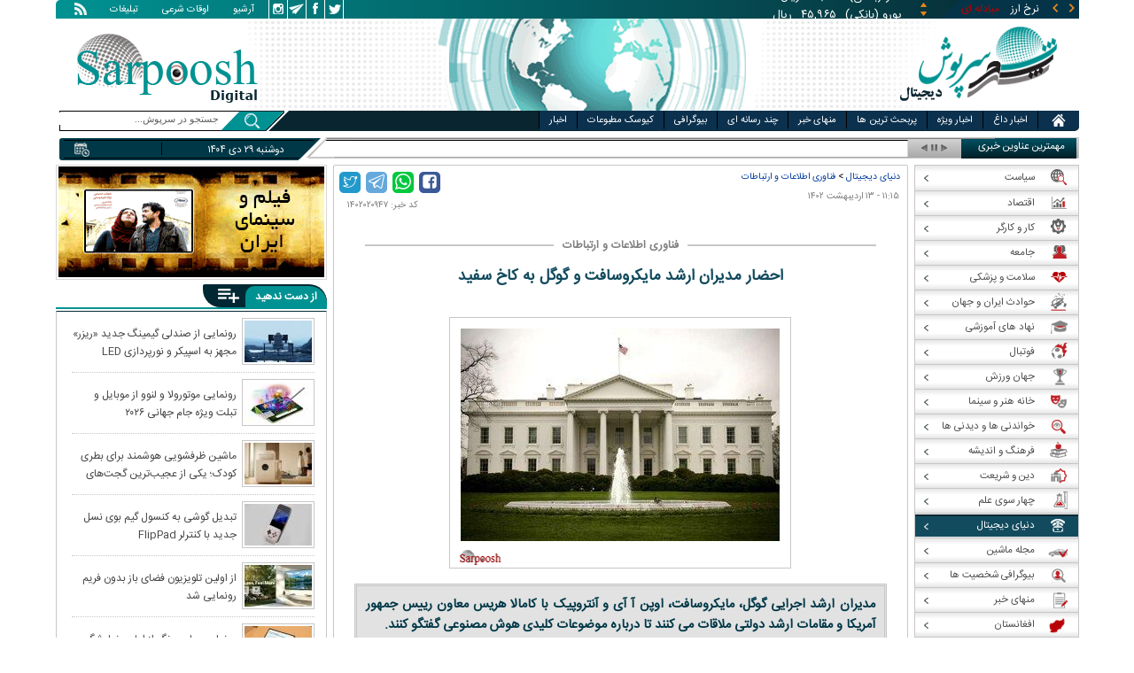

--- FILE ---
content_type: text/html; charset=utf-8
request_url: https://www.sarpoosh.com/digital-news/ictnews/ictnews1402020947.html
body_size: 26391
content:
<!DOCTYPE html><html xmlns="http://www.w3.org/1999/xhtml" lang="fa" xml:lang="fa" dir="rtl" itemscope="itemscope" itemtype="https://schema.org/WebPage"><head><base href="https://www.sarpoosh.com" ><meta http-equiv="Content-Type" content="text/html; charset=utf-8"><meta name="viewport" content="width=device-width, initial-scale=1.0"><link rel="alternate" href="https://www.sarpoosh.com/digital-news/ictnews/ictnews1402020947.html" hreflang="fa-ir" ><title>احضار مدیران ارشد مایکروسافت و گوگل به کاخ سفید</title><meta name="description" content="نگرانی ها درباره هوش مصنوعی بسیار زیاد و شامل نقض حریم خصوصی، تبعیض و بیم آن است که از فناوری مذکور" /><meta name="keywords" content="اخبار دیجیتال, اخبار فناوری اطلاعات, نگرانی ها درباره هوش مصنوعی,احضار مدیران ارشد مایکروسافت و گوگل" /><meta property="og:type" content="website" /><meta property="og:site_name" content="sarpoosh" /><meta property="og:url" content="//www.sarpoosh.com/digital-news/ictnews/ictnews1402020947.html" /><meta property="og:title" content="احضار مدیران ارشد مایکروسافت و گوگل به کاخ سفید" /><meta property="og:description" content="نگرانی ها درباره هوش مصنوعی بسیار زیاد و شامل نقض حریم خصوصی، تبعیض و بیم آن است که از فناوری مذکور" /><meta property="og:image" content="https://media.sarpoosh.com/images/0202/02-02-admin1-330.jpg" /><meta property="og:updated_time" content="2023-05-03T11:15:28+03:30" /><meta property="og:image:url" content="https://media.sarpoosh.com/images/0202/02-02-admin1-330.jpg" /><meta property="og:image:width" content="360" /><meta property="og:image:height" content="240" /><meta name="twitter:card" content="summary" /><meta name="twitter:creator" content="@sarpooshcom" /><meta property="og:country_name" content="Iran" /><meta name="twitter:url" content="//www.sarpoosh.com/digital-news/ictnews/ictnews1402020947.html" /><meta name="twitter:creator:id" content="sarpoosh" /><meta name="twitter:title" content="احضار مدیران ارشد مایکروسافت و گوگل به کاخ سفید" /><meta name="twitter:description" content="نگرانی ها درباره هوش مصنوعی بسیار زیاد و شامل نقض حریم خصوصی، تبعیض و بیم آن است که از فناوری مذکور" /><meta property="og:locale" content="fa_IR" /><meta name="twitter:image:width" content="360" /><meta name="twitter:image" content="https://media.sarpoosh.com/images/0202/02-02-admin1-330.jpg" /><meta name="twitter:image:height" content="240" /><meta property="article:published_time" content="2023-05-03T11:15:28+03:30" /><meta property="article:modified_time" content="2023-05-03T11:15:28+03:30" /><meta itemprop="name" content="احضار مدیران ارشد مایکروسافت و گوگل به کاخ سفید" /><meta itemprop="image" content="https://media.sarpoosh.com/images/0202/02-02-admin1-330.jpg" /><meta itemprop="description" content="نگرانی ها درباره هوش مصنوعی بسیار زیاد و شامل نقض حریم خصوصی، تبعیض و بیم آن است که از فناوری مذکور" /><link href="//www.sarpoosh.com/sites/all/themes/custom/SARPOOSH/css/style5.css?v=1.88" rel="stylesheet" type="text/css" /><link href="//www.sarpoosh.com/sites/all/themes/custom/SARPOOSH/css/pub.css?v=1.0" rel="stylesheet" type="text/css" /><link href="//www.sarpoosh.com/sites/all/themes/custom/SARPOOSH/css/set.css?v=2.224" rel="stylesheet" type="text/css" /><link rel="canonical" href="https://www.sarpoosh.com/digital-news/ictnews/ictnews1402020947.html" ><script src="//www.sarpoosh.com/misc/jquery.js?pq3s82"></script><script>(function(w,d,s,l,i){w[l]=w[l]||[];w[l].push({'gtm.start':
new Date().getTime(),event:'gtm.js'});var f=d.getElementsByTagName(s)[0],
j=d.createElement(s),dl=l!='dataLayer'?'&l='+l:'';j.async=true;j.src=
'https://www.googletagmanager.com/gtm.js?id='+i+dl;f.parentNode.insertBefore(j,f);
})(window,document,'script','dataLayer','GTM-THXKGP');</script><script>
now = new Date();
var head = document.getElementsByTagName('head')[0];
var script = document.createElement('script');
script.async = true;
script.type = 'text/javascript';
var script_address = 'https://cdn.yektanet.com/template/bnrs/yn_bnr.min.js';
script.src = script_address + '?v=' + now.getFullYear().toString() + '0' + now.getMonth() + '0' + now.getDate() + '0' + now.getHours();
head.appendChild(script);
</script></head><body id="digital-news" > <noscript><iframe src="https://www.googletagmanager.com/ns.html?id=GTM-THXKGP"
height="0" width="0" style="display:none;visibility:hidden"></iframe></noscript> <header id="head" itemscope="itemscope" itemtype="https://schema.org/WPHeader"><div id="tape"><div class="abslt"><div id="tale"> <a href="/rss/" id="tars" target="_blank"></a> <a href="/advertising/" id="tata" target="_blank">تبلیغات</a> <span id="taog">اوقات شرعی</span> <a id="taar" href="/news-archives/" target="_blank">آرشیو</a> <a id="tain" rel="nofollow" href="https://www.instagram.com/sarpoosh" target="_blank"></a> <a id="tate" rel="nofollow" href="https://t.me/sarpoosh_news" target="_blank"></a> <a id="tafa" rel="nofollow" href="https://www.facebook.com/Sarpoosh-213702162368517" target="_blank"></a> <a id="tatw" rel="nofollow" href="https://twitter.com/sarpooshcom" target="_blank"></a></div><div id="tari"><div id="topslider"><div class="topsliderri"> <span class="fsh1"></span> <span class="fsh2"></span><div id="typee"><div class="typee"><div id="arz"><a href="/gold-currency/currency-price/"><p>نرخ ارز <span>مبادله ای</span></p></a></div><div id="tala"><a href="/gold-currency/gold-price/"><p>قیمت طلا</p></a></div><div id="seke"><a href="/gold-currency/coin-price/"><p>قیمت سکه</p></a></div><div id="khodro"><a href="/car-news/car-price/"><p>قیمت خودرو</p></a></div></div></div><div id="msl"></div></div><div class="topsliderle"> <span class="fsh3"></span> <span class="fsh4"></span><div class="arz"><div><div><div>دلار (بانکی)</div><div>۴۲,۰۰۰</div><div> ریال</div></div><div><div>یورو (بانکی)</div><div>۴۵,۹۶۵</div><div> ریال</div></div><div><div>پوند (بانکی)</div><div>۵۲,۵۱۶</div><div> ریال</div></div><div><div>درهم امارات (بانکی)</div><div>۱۱,۴۳۷</div><div> ریال</div></div><div><div>فرانک سوئیس (بانکی)</div><div>۴۷,۵۰۱</div><div> ریال</div></div><div><div>لیر ترکیه (بانکی)</div><div>۱,۴۶۰</div><div> ریال</div></div><div><div>یوان چین (بانکی)</div><div>۵,۸۶۹</div><div> ریال</div></div></div></div><div class="tala"><div><div><div>طلای ۱۸ عیار / ۷۵۰</div><div>۲۴,۲۸۰,۰۰۰</div><div> ریال</div></div><div><div>طلای ۱۸ عیار / ۷۴۰</div><div>۲۳,۹۵۶,۰۰۰</div><div> ریال</div></div><div><div>طلای ۲۴ عیار</div><div>۳۲,۳۷۳,۰۰۰</div><div> ریال</div></div><div><div>طلای دست دوم</div><div>۲۳,۹۵۶,۴۳۰</div><div> ریال</div></div></div></div><div class="seke"><div><div><div>سکه امامی</div><div>۲۸۷,۹۸۰,۰۰۰</div><div> ریال</div></div><div><div>سکه بهار آزادی</div><div>۲۵۴,۹۷۰,۰۰۰</div><div> ریال</div></div><div><div>نیم سکه</div><div>۱۵۱,۰۰۰,۰۰۰</div><div> ریال</div></div><div><div>ربع سکه</div><div>۱۰۱,۰۰۰,۰۰۰</div><div> ریال</div></div></div></div><div class="khodro"><div><div><div>ایران خودرو</div><div>دانگ فنگ E70</div><div>۱,۰۱۰,۵۰۰,۰۰۰</div><div> تومان</div></div><div><div>بهمن موتور</div><div>کاپرا U</div><div>۱,۸۲۶,۰۰۰,۰۰۰</div><div> تومان</div></div><div><div>ایران خودرو</div><div>سورن پلاس دوگانه‌سوز (کپسول کوچک)</div><div>۸۲۲,۱۱۵,۰۰۰</div><div> تومان</div></div><div><div>مدیران خودرو</div><div>تیگو ۸ (F8) هیبرید</div><div>۳,۳۳۲,۱۰۰,۰۰۰</div><div> تومان</div></div></div></div></div></div></div></div></div><div id="ban"><div > <a title="اخبار ایران و جهان" href="/"><div id="lfa"></div></a><div id="patr"></div><div id="gm"></div><div id="patl"></div><a title="news" href="/"><div id="len"></div></a></div></div></header><div id="sep1" class="sep"></div><div id="topb"> <nav id="nav"><div ><ul id="hmenu"><li id='home'><div class='tbl'></div><div class="tri"></div><a href="/" class="s-mhmenu1"><span></span></a></li><li class='hotnews'><div class='tbl'></div><div class="tri"></div><a href="/hotnews/" target="_blank">اخبار داغ</a></li><li class='top-news'><div class='tbl'></div><div class="tri"></div><a href="/top-news/" target="_blank">اخبار ویژه</a></li><li class='controversial-news'><div class='tbl'></div><div class="tri"></div><a href="/controversial-news/" target="_blank">پربحث ترین ها</a></li><li class='bestarticles'><div class='tbl'></div><div class="tri"></div><a href="/bestarticles/" target="_blank">منهای خبر</a></li><li id='multimedia'><div class='tbl'></div><div class="tri"></div><a >چند رسانه ای</a></li><li class='biography-2'><div class='tbl'></div><div class="tri"></div><a href="/biography/" target="_blank">بیوگرافی</a></li><li class='newspaper-2'><div class='tbl'></div><div class="tri"></div><a href="/newspaper/" target="_blank">کیوسک مطبوعات</a></li><li class='news'><div class='tbl'></div><div class="tri"></div><a href="/" target="_blank">اخبار</a></li></ul> <span id='multimediac' class="hiide"><span> <a href="/video-clips/" target="_blank">فیلم و صوت</a> <a href="/images/" target="_blank">گزارش تصویری</a> <a href="/caricature/" target="_blank">کاریکاتور</a></span> </span><div class='mtri2'></div></div> </nav><div id="topa"></div><div id="date"><div class="tnews"><div id="typed"><div></div></div><div id="tnww"><div id="tnw"><div class="pcrg"></div><div class="pcti">مهمترین عناوین خبری</div> <span id="nent"></span> <span id="pct"></span> <span id="prnt"></span><div id="type"></div></div><div class="pcpg"></div><div class="pcpw"></div><div class="pcl"></div><div class="pctl"></div></div></div><div class="date"><div id="mmm"><div class="bbb"></div></div><div id="nnn"><div id="sss"><div id="date2">دوشنبه ۲۹ دی ۱۴۰۴</div><span></span></div></div></div><div ><div id="searchicon"></div><div id="search"><form action="https://www.google.com/search" id="searchbox" method="get" target="_blank"><input type="hidden" value="sarpoosh.com/" name="domains"><input type="hidden" value="UTF-8" name="oe"><input type="hidden" value="UTF-8" name="ie"><input type="hidden" value="fa" name="hl"><input type="hidden" value="sarpoosh.com" name="sitesearch"><input id="query" type="text" value="جستجو در سرپوش..." onfocus="if (this.value == 'جستجو در سرپوش...') {this.value = '';}" onblur="if (this.value == '') {this.value = 'جستجو در سرپوش...';}" name="q"></form></div></div></div></div><div id="sep2" class="sep"></div><div id="p1"><div id="cent"><div id="article" itemscope itemtype="https://schema.org/Article" ><meta itemprop="description" content="نگرانی ها درباره هوش مصنوعی بسیار زیاد و شامل نقض حریم خصوصی، تبعیض و بیم آن است که از فناوری مذکور" /><meta itemprop="keywords" content="اخبار دیجیتال, اخبار فناوری اطلاعات, نگرانی ها درباره هوش مصنوعی,احضار مدیران ارشد مایکروسافت و گوگل " /><meta itemprop="datePublished" content="2023-05-03 11:15:28" /><meta itemprop="dateModified" content="2023-05-03 11:15:28" /><meta itemprop="author" content="c89" /><meta itemprop="url" content="https://www.sarpoosh.com/digital-news/ictnews/ictnews1402020947.html" /><meta itemprop="articleSection" content="ictnews" /><div ><div id="sharelinksht"><ul class="sharelinks"><li><a class="icon icon-facebook" href="https://www.facebook.com/sharer.php?u=https://www.sarpoosh.com/digital-news/ictnews/ictnews1402020947.html&amp;t=%D8%A7%D8%AD%D8%B6%D8%A7%D8%B1%20%D9%85%D8%AF%DB%8C%D8%B1%D8%A7%D9%86%20%D8%A7%D8%B1%D8%B4%D8%AF%20%D9%85%D8%A7%DB%8C%DA%A9%D8%B1%D9%88%D8%B3%D8%A7%D9%81%D8%AA%20%D9%88%20%DA%AF%D9%88%DA%AF%D9%84%20%D8%A8%D9%87%20%DA%A9%D8%A7%D8%AE%20%D8%B3%D9%81%DB%8C%D8%AF%20" title="share on Facebook" rel="nofollow" target="_blank"></a></li><li><a class="icon icon-whatsapp" href="whatsapp://send?text=https://www.sarpoosh.com/digital-news/ictnews/ictnews1402020947.html" title="share on WhatsApp" rel="nofollow" target="_blank"></a></li><li><a class="icon icon-telegram" href="https://telegram.me/share/url?url=https://www.sarpoosh.com/digital-news/ictnews/ictnews1402020947.html&amp;text=%D8%A7%D8%AD%D8%B6%D8%A7%D8%B1%20%D9%85%D8%AF%DB%8C%D8%B1%D8%A7%D9%86%20%D8%A7%D8%B1%D8%B4%D8%AF%20%D9%85%D8%A7%DB%8C%DA%A9%D8%B1%D9%88%D8%B3%D8%A7%D9%81%D8%AA%20%D9%88%20%DA%AF%D9%88%DA%AF%D9%84%20%D8%A8%D9%87%20%DA%A9%D8%A7%D8%AE%20%D8%B3%D9%81%DB%8C%D8%AF%20" title="share on Telegram" rel="nofollow" target="_blank"></a></li><li><a class="icon icon-twitter" href="https://twitter.com/share?url=https://www.sarpoosh.com/digital-news/ictnews/ictnews1402020947.html&amp;title=%D8%A7%D8%AD%D8%B6%D8%A7%D8%B1%20%D9%85%D8%AF%DB%8C%D8%B1%D8%A7%D9%86%20%D8%A7%D8%B1%D8%B4%D8%AF%20%D9%85%D8%A7%DB%8C%DA%A9%D8%B1%D9%88%D8%B3%D8%A7%D9%81%D8%AA%20%D9%88%20%DA%AF%D9%88%DA%AF%D9%84%20%D8%A8%D9%87%20%DA%A9%D8%A7%D8%AE%20%D8%B3%D9%81%DB%8C%D8%AF%20" title="Share on Twitter" rel="nofollow" target="_blank"></a></li></ul></div><script>
var giftofspeed = document.createElement('link');
giftofspeed.rel = 'stylesheet';
giftofspeed.href = 'https://www.sarpoosh.com//sites/all/modules/makan_sharelinks/files/fsharelinksicon.css?v3';
giftofspeed.type = 'text/css';
var godefer = document.getElementsByTagName('link')[0];
godefer.parentNode.insertBefore(giftofspeed, godefer);
jQuery(document).ready(function(){
jQuery('<div id="sharelinksf">'+(jQuery("#sharelinksht").html())+'</div>').insertBefore( ".form-item.form-type-item" );
//jQuery("#sharelinksht").html("");
});
</script></div><div class="ta"><div><div> <span class="doa"> ۱۱:۱۵ - ۱۳ اردیبهشت ۱۴۰۲ </span> <span class="nc"> کد خبر: ۱۴۰۲۰۲۰۹۴۷ </span><div class="ocat"> <span class="rocat"><span class="locat"><span class="mocat">فناوری اطلاعات و ارتباطات</span></span></span></div></div></div></div><div class="brdcrm"> <a target="_blank" href="/digital-news/" >دنیای دیجیتال</a> > <a target="_blank" href="/digital-news/ictnews/">فناوری اطلاعات و ارتباطات</a></div><div > <article id="fon"> <header><h1 class="ftil" itemprop="headline" content="احضار مدیران ارشد مایکروسافت و گوگل به کاخ سفید "> احضار مدیران ارشد مایکروسافت و گوگل به کاخ سفید</h1> </header><div itemprop="articleBody" ><div><div><div class="iocw"><div itemprop="image" itemscope="" itemtype="https://schema.org/ImageObject" class="ioc"><img alt="نگرانی ها درباره هوش مصنوعی,احضار مدیران ارشد مایکروسافت و گوگل" height="240" src="https://media.sarpoosh.com/images/0202/02-02-admin1-330.jpg" title="نگرانی ها درباره هوش مصنوعی" width="360" /><meta itemprop="url" content="https://media.sarpoosh.com/images/0202/02-02-admin1-330.jpg" /><meta itemprop="width" content="360" /><meta itemprop="height" content="240" /><span class="lui"></span></div></div><div id="lead">مدیران ارشد اجرایی گوگل، مایکروسافت، اوپن آ آی و آنتروپیک با کامالا هریس معاون رییس جمهور آمریکا و مقامات ارشد دولتی ملاقات می کنند تا درباره موضوعات کلیدی هوش مصنوعی گفتگو کنند.</div><p>به گزارش مهر،در دعوتنامه های این جلسه ذکر شده بود جو بایدن، رییس جمهور آمریکا انتظار دارد شرکت های مذکور قبل از ارائه محصولاتشان برای عموم مردم از ایمنی آن اطمینان حاصل کرده باشند.</p><p>نگرانی ها درباره هوش مصنوعی بسیار زیاد و شامل نقض حریم خصوصی، تبعیض و بیم آن است که از فناوری مذکور برای گسترده کردن کلاهبرداری ها و اخبار جعلی استفاده شود.</p><p></p><p>در آویل ۲۰۲۳ میلادی دولت بایدن اعلام کرد همچنان هوش مصنوعی را یک ابزار خطرناک می داند اما شرکت های فناوری وظیفه دارند ایمنی محصولاتشان را تضمین کنند.</p><p></p><p>همچنین دولت بایدن به دنبال عقاید مردم درباره اقداماتی است که سیستم های هوش مصنوعی را مسئولیت پذیر می کنند.</p><p></p><p>در جلسه فردای کاخ سفید جف زینتس مدیر کارکنان بایدن، بروس رید معاون رییس ستاد، جیک سالیوان مشاور امنیت ملی، لیل برینارد مدیر هیات ملی اقتصادی و جینا ریموندو وزیر بازرگانی حضور خواهند داشت.</p><p></p></div></div><div class="form-item form-type-item"><div class="node-rate"><div class="brti"><div class="item-list"><ul><li class="first"><bdi><span class="like-node" id=rate1-433712></span>11</bdi></li><li class="last"><bdi><span class="dislike-node" id="rate2-433712"></span>2</bdi></li></ul></div><div id="specificChart" class="donut-size"><div class="pie-wrapper"><span class="label"><span class="num">۵۰</span><span class="smaller">%</span></span><div class="pie" style="clip: rect(auto auto auto auto);"><div class="left-side half-circle" style="border-width: 5px; transform: rotate(241deg);"></div><div class="right-side half-circle" style="transform: rotate(180deg); border-width: 5px;"></div></div><div class="shadow" style="border-width: 5px;"></div></div></div></div></div></div></div></article><meta itemprop="commentCount" content="0" ></div><div class="mra"><div class="hb"><div class="heading"> <span class="bt">مطالب پیشنهادی </span> <span class="iconb"><span></span></span></div><div class='hbl'></div></div><div id="mraw"><div><div><a href="/digital-news/ictnews/ictnews1404101504.html"><span></span><img src="https://media.sarpoosh.com/images/0410/small_04-10-c36-2438.jpg" alt="همزاد دیجیتالی,ساخت همزاد دیجیتالی با هوش مصنوعی" title="هوش مصنوعی، همزاد دیجیتالی شما را می‌سازد" /></a><a href="/digital-news/ictnews/ictnews1404101504.html">هوش مصنوعی، همزاد دیجیتالی شما را می‌سازد</a></div><div><a href="/digital-news/ictnews/ictnews1404100839.html"><span></span><img src="https://media.sarpoosh.com/images/0410/small_04-10-c36-1305.jpg" alt="چت‌جی‌پی‌تی ,هوش مصنوعی چت‌جی‌پی‌تی" title="قابلیت کمتر شناخته شده چت‌جی‌پی‌تی " /></a><a href="/digital-news/ictnews/ictnews1404100839.html">قابلیت کمتر شناخته شده چت‌جی‌پی‌تی </a></div><div><a href="/digital-news/ictnews/ictnews1404100717.html"><span></span><img src="https://media.sarpoosh.com/images/0410/small_04-10-c36-1044.jpg" alt="سم آلتمن,آگهی استخدام عجیب سم آلتمن با حقوق پایه بیش از نیم میلیون دلار" title="آگهی استخدام عجیب سم آلتمن با حقوق پایه بیش از نیم میلیون دلار" /></a><a href="/digital-news/ictnews/ictnews1404100717.html">آگهی استخدام عجیب سم آلتمن با حقوق پایه بیش از نیم میلیون دلار</a></div></div></div></div><div class="ctagv"><div class="hb"><div class="heading"> <span class="bt">همه چیز درباره </span> <span class="iconb"><span></span></span></div><div class='hbl'></div></div><div><span class="ctv1"></span><div><div class="vtagv"><h3><a href="https://www.sarpoosh.com/cafedigital/هوش-مصنوعی.html">هوش مصنوعی</a></h3> <a href="https://www.sarpoosh.com/cafedigital/هوش-مصنوعی.html" ><img alt="هوش مصنوعی" title="هوش مصنوعی" src="https://media.sarpoosh.com/images/9511/small_95-11-c03-2286.jpg" /></a></div><div class="vtagv"><h3><a href="/port/کاخ-سفید.html">کاخ سفید</a></h3> <a href="/port/کاخ-سفید.html" ><img alt="کاخ سفید" title="کاخ سفید" src="/sites/default/files/contents/images/port/small_white-house.jpg" /></a></div><div class="vtagv"><h3><a href="/cafedigital/گوگل.html">گوگل</a></h3> <a href="/cafedigital/گوگل.html" ><img alt="گوگل" title="گوگل" src="/sites/default/files/contents/images/port/small_google.jpg" /></a></div><div class="vtagv"><h3><a href="/cafedigital/شرکت-مایکروسافت.html">شرکت مایکروسافت</a></h3> <a href="/cafedigital/شرکت-مایکروسافت.html" ><img alt="شرکت مایکروسافت" title="شرکت مایکروسافت" src="https://media.sarpoosh.com/images/0111/small_01-11-admin1-304.jpg" /></a></div></div><span class="ctv2"></span></div></div><div class="comnt"><div id="chw"><div id="chf"><span id="chi"></span><span id="chd">نظر شما چیست؟</span></div><div id="chp"><div><div> انتشار یافته: <span>۰</span></div></div></div><div id="chl"><div><div>در انتظار بررسی:<span>۰</span></div></div></div><div id="che"><div><div>غیر قابل انتشار: <span>۰</span></div></div></div><div id="chw2"> <span class="chti"></span><div class="jadid activee" onClick="return sort1()">جدیدترین</div><div class="ghadimi deactt" onClick="return sort2()">قدیمی ترین</div></div></div><div id="cm" itemprop="comment"><div></div></div><span class="cmore"><span></span><span></span>مشاهده کامنت های بیشتر</span><form class="comment-form user-info-from-cookie ajax-comments-reply-form-433712-0-0 ajax-comments-form-add" id="ajax-comments-reply-form-433712-0-0" action="/comment/reply/433712" method="post" accept-charset="UTF-8"><div><div class="form-item form-type-textfield form-item-name"> <label for="edit-name">نام و نام خانوادگی </label> <input type="text" id="edit-name" name="name" value="" size="30" maxlength="60" class="form-text" /></div><div class="form-item form-type-textfield form-item-mail"> <label for="edit-mail">ایمیل </label> <input type="text" id="edit-mail" name="mail" value="" size="30" maxlength="64" class="form-text" /><div class="description">The content of this field is kept private and will not be shown publicly.&lrm;</div></div><input type="hidden" name="form_build_id" value="form-7Z_bBi-jfg7mXbDz9D6FaSO3KHx5e9NfWLeicvxk6JE" /><input type="hidden" name="form_id" value="comment_node_page_form" /><div class="field-type-text-long field-name-comment-body field-widget-text-textarea form-wrapper" id="edit-comment-body"><div id="comment-body-add-more-wrapper"><div class="form-item form-type-textarea form-item-comment-body-und-0-value"> <label for="edit-comment-body-und-0-value">نظر شما <span class="form-required" title="لطفا این فیلد را پر کنید">*</span></label><div class="form-textarea-wrapper resizable"><textarea class="text-full form-textarea required" id="edit-comment-body-und-0-value" name="comment_body[und][0][value]" cols="60" rows="3"></textarea></div></div></div></div><div class="rQpwExIgMfYrAxtEEndAQtKskzsIDqwQdHkIZRNLVMYwgsVJEZftsOJBmXgMnCDr"><fieldset class="captcha form-wrapper"><legend><span class="fieldset-legend">CAPTCHA</span></legend><div class="fieldset-wrapper"><div class="fieldset-description">This question is for testing whether or not you are a human visitor and to prevent automated spam submissions.&lrm;</div><input type="hidden" name="captcha_sid" value="493133422" /><input type="hidden" name="captcha_token" value="98aa7ef5347404f8a81112f6dd38327c" /><div class="form-item form-type-textfield form-item-captcha-response"> <label for="edit-captcha-response">Website URL </label> <input tabindex="-1" type="text" id="edit-captcha-response" name="captcha_response" value="" size="60" maxlength="128" class="form-text" /></div></div></fieldset></div><div class="form-actions form-wrapper" id="edit-actions"><input type="submit" id="edit-ajax-comments-reply-form-433712-0-0" name="op" value="ثبت" class="form-submit" /></div></div></form><script>function sort1(){return $.ajax({url:"/views/ajax",type:"post",data:{view_name:"comments_views",view_display_id:"block_3",view_args:"433712"},dataType:"json",success:function(c){if($("#cm").html(c[1].data),document.getElementById("cm")){var n=10;$(".cmore").on("click",function(c){n+=10;for(var s=1;s<=n;s++)$(".cmrw:nth-child("+s+")").css("display","block")})}$(".cmrw").find("div.test0").length>0&&($(".test0").parent().closest(".cmrw").addClass("prntcm"),$(".comnt #cm .cmrw  p.comn>span").append("<span class='comn2'></span>")),$(".cmrw").length<10&&$(".cmore").css("display","none")}}),!1}function sort2(){return $.ajax({url:"/views/ajax",type:"post",data:{view_name:"comments_views",view_display_id:"block_1",view_args:"433712"},dataType:"json",success:function(c){if($("#cm").html(c[1].data),document.getElementById("cm")){var n=10;$(".cmore").on("click",function(c){n+=10;for(var s=1;s<=n;s++)$(".cmrw:nth-child("+s+")").css("display","block")})}$(".cmrw").find("div.test0").length>0&&($(".test0").parent().closest(".cmrw").addClass("prntcm"),$(".comnt #cm .cmrw  p.comn>span").append("<span class='comn2'></span>")),$(".cmrw").length<10&&$(".cmore").css("display","none")}}),!1}function sort3(){return $.ajax({url:"/views/ajax",type:"post",data:{view_name:"comments_views",view_display_id:"block_4",view_args:"433712"},dataType:"json",success:function(c){if($("#cm").html(c[1].data),document.getElementById("cm")){var n=10;$(".cmore").on("click",function(c){n+=10;for(var s=1;s<=n;s++)$(".cmrw:nth-child("+s+")").css("display","block")})}$(".cmrw").find("div.test0").length>0&&($(".test0").parent().closest(".cmrw").addClass("prntcm"),$(".comnt #cm .cmrw  p.comn>span").append("<span class='comn2'></span>")),$(".cmrw").length<10&&$(".cmore").css("display","none")}}),!1}</script></div></div><div id="content"><div class="pbts"><div id="pbtsw"><div></div></div><div id="lsa"><span></span></div><div id="rsa"><span></span></div></div><div class="bio"> <section><div class="wtitr"><div class="tln"></div><div class="rtr"><div class="rtr1"><span></span></div><div class="rtr2"><h4><span><a href="/biography/" target="_blank">بیوگرافی</a></span></h4> <span class="rticon"></span></div><div class="rtr3"><span></span></div></div><div class="rpa"></div><div class="mpa"></div><div class="lpa"></div><div class="ltr"></div></div><div><div> <a href="/biography/political-biography/haitham-bin-tariq-10.html" target="_blank"><img src="https://media.sarpoosh.com/images/article/picture/bio_haitham-bin-tariq-1001.jpg" alt="هیثم بن طارق آل سعید" title="بیوگرافی هیثم بن طارق آل سعید؛ حاکم عمان" /></a> <a href="/biography/political-biography/haitham-bin-tariq-10.html" target="_blank">بیوگرافی هیثم بن طارق آل سعید؛ حاکم عمان</a><p>تاریخ تولد: ۱۱ اکتبر ۱۹۵۵ </p><p>محل تولد: مسقط، مسقط و عمان</p><p>محل زندگی: مسقط</p><p>حرفه: سلطان و نخست وزیر کشور عمان</p><p>سلطنت: ۱۱ ژانویه ۲۰۲۰</p><p>پیشین: قابوس بن سعید</p> <a href="/biography/political-biography/haitham-bin-tariq-10.html" target="_blank"><div><div><span></span><span>ادامه</span><span></span><span></span></div></div></a></div><div> <a href="/biography/scientists-biography/bozorgmehr-bokhtegan-10.html" target="_blank"><img src="https://media.sarpoosh.com/images/article/picture/bio_bozorgmehr-bokhtegan-1002.jpg" alt="بزرگمهر بختگان" title="زندگینامه بزرگمهر بختگان حکیم بزرگ ساسانی" /></a> <a href="/biography/scientists-biography/bozorgmehr-bokhtegan-10.html" target="_blank">زندگینامه بزرگمهر بختگان حکیم بزرگ ساسانی</a><p>تاریخ تولد: ۱۸ دی ماه د ۵۱۱ سال پیش از میلاد</p><p>محل تولد: خروسان</p><p>لقب: بزرگمهر</p><p>حرفه: حکیم و وزیر</p><p>دوران زندگی: دوران ساسانیان، پادشاهی خسرو انوشیروان</p><p></p> <a href="/biography/scientists-biography/bozorgmehr-bokhtegan-10.html" target="_blank"><div><div><span></span><span>ادامه</span><span></span><span></span></div></div></a></div><div> <a href="/biography/political-biography/saba-azarpeik-10.html" target="_blank"><img src="https://media.sarpoosh.com/images/article/picture/bio_saba-azarpeik-1001.jpg" alt="صبا آذرپیک" title="بیوگرافی صبا آذرپیک روزنامه نگار سیاسی و ماجرای دستگیری وی" /></a> <a href="/biography/political-biography/saba-azarpeik-10.html" target="_blank">بیوگرافی صبا آذرپیک روزنامه نگار سیاسی و ماجرای دستگیری وی</a><p>تاریخ تولد: ۱۳۶۰</p><p>ملیت: ایرانی</p><p>نام مستعار: صبا آذرپیک</p><p>حرفه: روزنامه نگار و خبرنگار گروه سیاسی روزنامه اعتماد</p><p>آغاز فعالیت: سال ۱۳۸۰ تاکنون</p><p></p> <a href="/biography/political-biography/saba-azarpeik-10.html" target="_blank"><div><div><span></span><span>ادامه</span><span></span><span></span></div></div></a></div><div> <a href="/biography/political-biography/yashar-soltani-10.html" target="_blank"><img src="https://media.sarpoosh.com/images/article/picture/bio_yashar-soltani-1002.jpg" alt="یاشار سلطانی" title="بیوگرافی روزنامه نگار سیاسی؛ یاشار سلطانی و حواشی وی" /></a> <a href="/biography/political-biography/yashar-soltani-10.html" target="_blank">بیوگرافی روزنامه نگار سیاسی؛ یاشار سلطانی و حواشی وی</a><p>ملیت: ایرانی</p><p>حرفه: روزنامه نگار فرهنگی - سیاسی، مدیر مسئول وبگاه معماری نیوز</p><p>وبگاه: yasharsoltani.com</p><p>شغل های دولتی: کاندید انتخابات شورای شهر تهران سال ۱۳۹۶</p><p>حزب سیاسی: اصلاح طلب</p><p></p> <a href="/biography/political-biography/yashar-soltani-10.html" target="_blank"><div><div><span></span><span>ادامه</span><span></span><span></span></div></div></a></div><div> <a href="/biography/religious-figures/biography-imamzadeh-saleh-10.html" target="_blank"><img src="https://media.sarpoosh.com/images/article/picture/bio_biography-imamzadeh-saleh-1001.jpg" alt="زندگینامه امام زاده صالح" title="زندگینامه امامزاده صالح تهران و محل دفن ایشان" /></a> <a href="/biography/religious-figures/biography-imamzadeh-saleh-10.html" target="_blank">زندگینامه امامزاده صالح تهران و محل دفن ایشان</a><p>نام پدر: اما موسی کاظم (ع)</p><p>محل دفن: تهران، شهرستان شمیرانات، شهر تجریش</p><p>تاریخ تاسیس بارگاه: قرن پنجم هجری قمری</p><p>روز بزرگداشت: ۵ ذیقعده</p><p>خویشاوندان : فرزند موسی کاظم و برادر علی بن موسی الرضا و برادر فاطمه معصومه</p><p></p> <a href="/biography/religious-figures/biography-imamzadeh-saleh-10.html" target="_blank"><div><div><span></span><span>ادامه</span><span></span><span></span></div></div></a></div><div> <a href="/biography/poets-thinkers/shah-nematollah-vali-10.html" target="_blank"><img src="https://media.sarpoosh.com/images/article/picture/bio_shah-nematollah-vali-1001.jpg" alt="شاه نعمت الله ولی" title="زندگینامه شاه نعمت الله ولی؛ عارف نامدار و شاعر پرآوازه" /></a> <a href="/biography/poets-thinkers/shah-nematollah-vali-10.html" target="_blank">زندگینامه شاه نعمت الله ولی؛ عارف نامدار و شاعر پرآوازه</a><p>تاریخ تولد: ۷۳۰ تا ۷۳۱ هجری قمری</p><p>محل تولد: کوهبنان یا حلب سوریه</p><p>حرفه: شاعر و عارف ایرانی</p><p>دیگر نام ها: شاه نعمت‌الله، شاه نعمت‌الله ولی، رئیس‌السلسله</p><p>آثار: رساله‌های شاه نعمت‌الله ولی، شرح لمعات</p><p>درگذشت: ۸۳۲ تا ۸۳۴ هجری قمری</p> <a href="/biography/poets-thinkers/shah-nematollah-vali-10.html" target="_blank"><div><div><span></span><span>ادامه</span><span></span><span></span></div></div></a></div><div> <a href="/biography/athletes-biography/niloofar-ardalan-10.html" target="_blank"><img src="https://media.sarpoosh.com/images/article/picture/bio_niloofar-ardalan-1002.jpg" alt="نیلوفر اردلان" title="بیوگرافی نیلوفر اردلان؛ سرمربی فوتسال و فوتبال بانوان ایران" /></a> <a href="/biography/athletes-biography/niloofar-ardalan-10.html" target="_blank">بیوگرافی نیلوفر اردلان؛ سرمربی فوتسال و فوتبال بانوان ایران</a><p>تاریخ تولد: ۸ خرداد ۱۳۶۴</p><p>محل تولد: تهران </p><p>حرفه: بازیکن سابق فوتبال و فوتسال، سرمربی تیم ملی فوتبال و فوتسال بانوان</p><p>سال های فعالیت: ۱۳۸۵ تاکنون</p><p>قد: ۱ متر و ۷۲ سانتی متر</p><p>تحصیلات: فوق لیسانس مدیریت ورزشی</p> <a href="/biography/athletes-biography/niloofar-ardalan-10.html" target="_blank"><div><div><span></span><span>ادامه</span><span></span><span></span></div></div></a></div><div> <a href="/biography/actors-artists/hamid-reza-azerang-10.html" target="_blank"><img src="https://media.sarpoosh.com/images/article/picture/bio_hamid-reza-azerang-1001.jpg" alt="حمیدرضا آذرنگ" title="بیوگرافی حمیدرضا آذرنگ؛ بازیگر سینما و تلویزیون ایران" /></a> <a href="/biography/actors-artists/hamid-reza-azerang-10.html" target="_blank">بیوگرافی حمیدرضا آذرنگ؛ بازیگر سینما و تلویزیون ایران</a><p>تاریخ تولد: تهران</p><p>محل تولد: ۲ خرداد ۱۳۵۱ </p><p>حرفه: بازیگر، نویسنده، کارگردان و صداپیشه</p><p>تحصیلات: روان‌شناسی بالینی از دانشگاه آزاد رودهن </p><p>همسر: ساناز بیان</p><p></p> <a href="/biography/actors-artists/hamid-reza-azerang-10.html" target="_blank"><div><div><span></span><span>ادامه</span><span></span><span></span></div></div></a></div><div> <a href="/biography/poets-thinkers/mohammad-ali-jamalzadeh-10.html" target="_blank"><img src="https://media.sarpoosh.com/images/article/picture/bio_mohammad-ali-jamalzadeh-1001.jpg" alt="محمدعلی جمال زاده" title="بیوگرافی محمدعلی جمال زاده؛ پدر داستان های کوتاه فارسی" /></a> <a href="/biography/poets-thinkers/mohammad-ali-jamalzadeh-10.html" target="_blank">بیوگرافی محمدعلی جمال زاده؛ پدر داستان های کوتاه فارسی</a><p>تاریخ تولد: ۲۳ دی ۱۲۷۰</p><p>محل تولد: اصفهان، ایران</p><p>حرفه: نویسنده و مترجم</p><p>سال های فعالیت: ۱۳۰۰ تا ۱۳۴۴</p><p>درگذشت: ۲۴ دی ۱۳۷۶</p><p>آرامگاه: قبرستان پتی ساکونه ژنو</p> <a href="/biography/poets-thinkers/mohammad-ali-jamalzadeh-10.html" target="_blank"><div><div><span></span><span>ادامه</span><span></span><span></span></div></div></a></div></div></section></div></div></div> <aside id="left" itemtype="https://schema.org/WPSideBar" itemscope="itemscope"><div ><div class="left-block-ads" id="left-block-ads-01"><div class="la mbi count countclick" id="art-110"><a href="https://www.sarpoosh.com/art-cinema/" target="_blank"><img alt="هنر و سینما" class="m-bazar-image" height="125" src="https://media.sarpoosh.com/ads/banners/sarpoosh-cinema.gif" width="300" /></a></div></div></div><div class="missw"><div class="hb"><div class="heading"> <span class="bt">از دست ندهید</span> <span class="iconb"><span></span></span></div><div class='hbl'></div></div><div class="lsw"><div class="ltab"><div class="miss1 lt"><div><ul><li class=""> <a href="/digital-news/gadgets/gadgets1404101452.html" target="_blank"><img src="https://media.sarpoosh.com/images/0410/small_04-10-c36-2327.jpg" alt="صندلی گیمینگ جدید ریزر,صندلی گیم ریزر" title="رونمایی از صندلی گیمینگ جدید «ریزر» مجهز به اسپیکر و نورپردازی LED" /></a> <a href="/digital-news/gadgets/gadgets1404101452.html" target="_blank">رونمایی از صندلی گیمینگ جدید «ریزر» مجهز به اسپیکر و نورپردازی LED</a></li><li class=""> <a href="/digital-news/mobile-tablet/mobile-tablet1404101453.html" target="_blank"><img src="https://media.sarpoosh.com/images/0410/small_04-10-c36-2328.jpg" alt="محصولات جدید موتورولا و لنوو با تم جام جهانی,جدیدترین محصولات در نمایشگاه CES 2026" title="رونمایی موتورولا و لنوو از موبایل و تبلت ویژه جام جهانی 2026" /></a> <a href="/digital-news/mobile-tablet/mobile-tablet1404101453.html" target="_blank">رونمایی موتورولا و لنوو از موبایل و تبلت ویژه جام جهانی ۲۰۲۶</a></li><li class=""> <a href="/digital-news/gadgets/gadgets1404101454.html" target="_blank"><img src="https://media.sarpoosh.com/images/0410/small_04-10-c36-2333.jpg" alt="ماشین ظرفشویی هوشمند برای بطری کودک,بطری کودک" title="ماشین ظرفشویی هوشمند برای بطری کودک؛ یکی از عجیب‌ترین گجت‌های نمایشگاه CES 2026" /></a> <a href="/digital-news/gadgets/gadgets1404101454.html" target="_blank">ماشین ظرفشویی هوشمند برای بطری کودک؛ یکی از عجیب‌ترین گجت‌های نمایشگاه CES 2026</a></li><li class=""> <a href="/digital-news/games/games1404101455.html" target="_blank"><img src="https://media.sarpoosh.com/images/0410/small_04-10-c36-2335.jpg" alt="کنترلر FlipPad,تبدیل گوشی به کنسول گیم بوی نسل جدید با کنترلر FlipPad" title="تبدیل گوشی به کنسول گیم بوی نسل جدید با کنترلر FlipPad" /></a> <a href="/digital-news/games/games1404101455.html" target="_blank">تبدیل گوشی به کنسول گیم بوی نسل جدید با کنترلر FlipPad</a></li><li class=""> <a href="/digital-news/gadgets/gadgets1404101451.html" target="_blank"><img src="https://media.sarpoosh.com/images/0410/small_04-10-c36-2325.jpg" alt="سیلووکس,تلویزیون فضای باز بدون فریم" title="از اولین تلویزیون فضای باز بدون فریم رونمایی شد" /></a> <a href="/digital-news/gadgets/gadgets1404101451.html" target="_blank">از اولین تلویزیون فضای باز بدون فریم رونمایی شد</a></li><li class=""> <a href="/digital-news/mobile-tablet/mobile-tablet1404101450.html" target="_blank"><img src="https://media.sarpoosh.com/images/0410/small_04-10-c36-2323.jpg" alt="نمایشگر سامسونگ,رونمایی سامسونگ از اولین نمایشگر تاشو بدون چین‌خوردگی سامسونگ در نمایشگاه CES 2026" title="رونمایی سامسونگ از اولین نمایشگر تاشو بدون چین‌خوردگی سامسونگ در نمایشگاه CES 2026" /></a> <a href="/digital-news/mobile-tablet/mobile-tablet1404101450.html" target="_blank">رونمایی سامسونگ از اولین نمایشگر تاشو بدون چین‌خوردگی سامسونگ در نمایشگاه CES 2026</a></li><li class=""> <a href="/digital-news/gadgets/gadgets1404101392.html" target="_blank"><img src="https://media.sarpoosh.com/images/0410/small_04-10-c36-2232.jpg" alt="یخ ساز,رونمایی از سریع‌ترین یخ‌ساز جهان" title="سریع‌ترین یخ‌ساز جهان معرفی شد" /></a> <a href="/digital-news/gadgets/gadgets1404101392.html" target="_blank">سریع‌ترین یخ‌ساز جهان معرفی شد</a></li></ul></div></div><div id="tns"></div><div class="miss2 lt"><div><ul><li class=""> <span class="adn"></span> <a href="/digital-news/gadgets/gadgets1404101443.html" target="_blank">هشدار وقوع آتش‌سوزی با قفل هوشمند جدید آمازون</a></li><li class=""> <span class="adn"></span> <a href="/digital-news/laptop-computer/laptop-computer1404101449.html" target="_blank">اچ‌پی از کامپیوتر همه‌کاره با نمایشگر بسیار پیشرفته رونمایی کرد</a></li><li class=""> <span class="adn"></span> <a href="/digital-news/laptop-computer/laptop-computer1404101457.html" target="_blank">قدرت‌نمایی لکسار در CES 2026؛ رونمایی از پلتفرم هوش مصنوعی و سریع‌ترین microSD دو ترابایتی</a></li><li class=""> <span class="adn"></span> <a href="/digital-news/laptop-computer/laptop-computer1404101458.html" target="_blank">ماوس و هدست گیمینگ ۲۰۲۶ ایسر معرفی شدند</a></li><li class=""> <span class="adn"></span> <a href="/digital-news/gadgets/gadgets1404101500.html" target="_blank">شارژری که شما را تنها نمی‌گذارد</a></li><li class=""> <span class="adn"></span> <a href="/digital-news/games/games1404101501.html" target="_blank">نسل جدید دسته بازی مجهز به «فرمان» معرفی شد</a></li><li class=""> <span class="adn"></span> <a href="/digital-news/ictnews/ictnews1404101504.html" target="_blank">هوش مصنوعی، همزاد دیجیتالی شما را می‌سازد</a></li></ul></div></div></div></div><div class="cart"><div class="wcar"> <span class="nel"></span> <span class="cirl"></span> <span class="cirr acar"></span> <span class="ner"></span></div></div></div><div class="anzw"> <section><div class="hb"><div class="heading"><h4 class="bt"><a href="/digital-news/compare-mobile/" target="_blank"><span class="bt-bt">مقایسه گوشی ها</span></a></h4> <span class="iconb"><span></span></span></div><div class="hbl"></div></div><div><ul><li class="anz"> <span>۱</span> <a href="/digital-news/compare-mobile/androidphones-appleiphonese-comparison990131.html" target="_blank"><img src="https://media.sarpoosh.com/images/article/picture/small_androidphones-appleiphonese-comparison99013101.png" alt="مقایسه ی آیفون SE نسل دوم اپل با رقبای اندرویدی اش,گوشی آیفون اس ای 2020,امکانات گوشی آیفون اس ای 2020,Apple iPhone SE 2020,مقایسه ی آیفون اس ای 2020 و گلکسی A51" title="مقایسه عمیق آیفون SE نسل دوم اپل با مهم‌ترین رقبای هم‌قیمت اندرویدی" ></a> <a href="/digital-news/compare-mobile/androidphones-appleiphonese-comparison990131.html" target="_blank">مقایسه عمیق آیفون SE نسل دوم اپل با مهم‌ترین رقبای هم‌قیمت اندرویدی</a></li><li class="anz"> <span>۲</span> <a href="/digital-news/compare-mobile/iphonese-iphone11-comparison990129.html" target="_blank"><img src="https://media.sarpoosh.com/images/article/picture/small_iphonese-iphone11-comparison99012901.jpg" alt="گوشی آیفون SE,گوشی آیفون 11,مشخصات گوشی آیفون SE,قابیلت های گوشی آیفون 11,شباهت‌های آیفون SE جدید در برابر آیفون ۱۱,تفاوت های آیفون SE جدید و آیفون ۱۱" title="مروری بر تفاوت‌ها و شباهت‌های آیفون SE جدید در برابر آیفون ۱۱" ></a> <a href="/digital-news/compare-mobile/iphonese-iphone11-comparison990129.html" target="_blank">مروری بر تفاوت‌ها و شباهت‌های آیفون SE جدید در برابر آیفون ۱۱</a></li><li class="anz"> <span>۳</span> <a href="/digital-news/compare-mobile/minote10-galaxynote10-cameraphone981102.html" target="_blank"><img src="https://media.sarpoosh.com/images/article/picture/small_minote10-galaxynote10-cameraphone98110201.jpg" alt="دوربین اصلی گوشی های شیائومی می نوت ۱۰,گوشی گلکسی نوت ۱۰ پلاس,گوشی می نوت ۱۰,تفاوت‌های دوربین گلکسی نوت ۱۰ پلاس و می نوت ۱۰,امکانات دوربین گوشی گلکسی نوت ۱۰ پلاس,مشخصات گوشی گلکسی نوت ۱۰ پلاس" title="تفاوت‌های دوربین گلکسی نوت ۱۰ پلاس و می نوت ۱۰؛ مقایسه تصاویر در روز و نور کم!" ></a> <a href="/digital-news/compare-mobile/minote10-galaxynote10-cameraphone981102.html" target="_blank">تفاوت‌های دوربین گلکسی نوت ۱۰ پلاس و می نوت ۱۰؛ مقایسه تصاویر در روز و نور کم!</a></li><li class="anz"> <span>۴</span> <a href="/digital-news/compare-mobile/new-iphone-apple980620.html" target="_blank"><img src="https://media.sarpoosh.com/images/article/picture/small_new-iphone-apple98062001.jpg" alt="ظاهر و ویژگی های آیفون ۱۱ پرو مکس,بررسی دوربین آیفون های 2019,بررسی خصوصیات آیفون های 2019" title="آیفون 2019 در برابر 2018؛ خانواده‌ی آیفون 11 چه تغییراتی داشته‌اند؟" ></a> <a href="/digital-news/compare-mobile/new-iphone-apple980620.html" target="_blank">آیفون ۲۰۱۹ در برابر ۲۰۱۸؛ خانواده‌ی آیفون ۱۱ چه تغییراتی داشته‌اند؟</a></li><li class="anz"> <span>۵</span> <a href="/digital-news/compare-mobile/honor20-honor20pro-phone980301.html" target="_blank"><img src="https://media.sarpoosh.com/images/article/picture/small_honor20-honor20pro-phone98030101.jpg" alt="آنر20,آنر20پرو,گوشی آنر" title="آنر 20 و آنر 20 پرو در برابر رقبا" ></a> <a href="/digital-news/compare-mobile/honor20-honor20pro-phone980301.html" target="_blank">آنر ۲۰ و آنر ۲۰ پرو در برابر رقبا</a></li></ul><div><div><span></span><a href="/digital-news/compare-mobile/">بیشتر<span></span></a></div></div></div></section></div><div class="mmi2"><div class="hb"><div class="heading"> <span class="bt">شاید از دست داده باشید</span> <span class="iconb"><span></span></span></div><div class='hbl'></div></div><div class="lsw2"><div id="dntmissbox"><ul class="act"><li><a href="https://www.sarpoosh.com/digital-news/digital-articles/maintenance-electronic-components-r20.html" target="_blank">چگونه از قطعات الکترونیکی نگهداری کنیم؟</a></li><li><a href="https://www.sarpoosh.com/digital-news/digital-articles/wordpress02-security-plugins-r20.html" target="_blank">معرفی ۶ تا از بهترین افزونه‌ های امنیتی وردپرس</a></li><li><a href="https://www.sarpoosh.com/digital-news/games/games1404090385.html" target="_blank">جم متیک فورج چیست؟ و چه کاربردی در پابجی موبایل دارد؟</a></li><li><a href="https://www.sarpoosh.com/digital-news/digital-articles/video2-wall1-quality-detection.html" target="_blank">۵ روش مهم تشخیص کیفیت ویدئو وال پیش از خرید</a></li><li><a href="https://www.sarpoosh.com/digital-news/ictnews/ictnews1404080288.html" target="_blank">نقش سوئیچ شبکه در راه اندازی شبکه چیست؟</a></li><li><a href="https://www.sarpoosh.com/digital-news/applications-socialnetwork/applications-socialnetwork1402061678.html" target="_blank">آیا خرید فالوور اینستاگرام کار درستی است؟</a></li><li><a href="https://www.sarpoosh.com/digital-news/applications-socialnetwork/applications-socialnetwork1402061680.html" target="_blank">۱۰ تا از بهترین سایت های خرید فالوور اینستاگرام</a></li><li><a href="https://www.sarpoosh.com/digital-news/gadgets/gadgets1404061687.html" target="_blank">معرفی سیستم‌های جمع‌وجور و کارآمد برای استفاده روزمره</a></li><li><a href="https://www.sarpoosh.com/digital-news/mobile-tablet/mobile-tablet1404061105.html" target="_blank">گوشی آیفون بعدی شما اینجاست! با خرید قسطی، رویا به حقیقت می‌پیوندد</a></li><li><a href="https://www.sarpoosh.com/digital-news/ictnews/ictnews1404060627.html" target="_blank">معرفی ۵ آژانس برتر خدمات سئو سایت شرکتی در ایران؛ بررسی تخصص، مزایا و تفاوت‌ها</a></li></ul><ul class="disact"><li><a href="https://www.sarpoosh.com/digital-news/mobile-tablet/mobile-tablet1404050988.html" target="_blank">۵ نکته مهم که قبل از خرید قسطی گوشی موبایل که باید بدانید</a></li><li><a href="https://www.sarpoosh.com/digital-news/applications-socialnetwork/applications-socialnetwork1404050576.html" target="_blank">بیشترین کد تخفیف برای خرید فالوور اینستاگرام</a></li><li><a href="https://www.sarpoosh.com/digital-news/gadgets/gadgets1404041275.html" target="_blank">لیست برترین سایت‌های خرید دوربین ورزشی در سال ۲۰۲۵: گارانتی + خدمات پس از فروش</a></li><li><a href="https://www.sarpoosh.com/digital-news/digital-articles/best-cigarette-lighter-charger-r20.html" target="_blank">بهترین شارژر فندکی برای گوشی‌های سامسونگ و آیفون</a></li><li><a href="https://www.sarpoosh.com/digital-news/games/games1404040865.html" target="_blank">خرید سی پی برای کالاف دیوتی موبایل؛ چطور مطمئن باشیم؟</a></li><li><a href="https://www.sarpoosh.com/digital-news/applications-socialnetwork/applications-socialnetwork1404020624.html" target="_blank">تفاوت بلاگر و اینفلوئنسر و واینرها + معرفی هرکدام از آن‌ها</a></li><li><a href="https://www.sarpoosh.com/digital-news/digital-articles/choosing-tv-size01-r20.html" target="_blank">تأثیر ابعاد تلویزیون بر تجربه تماشا | انتخاب بهترین سایز تلویزیون برای منزل</a></li><li><a href="https://www.sarpoosh.com/digital-news/applications-socialnetwork/applications-socialnetwork1403011620.html" target="_blank">خرید فالوور اینستاگرام از دیوار یا دیجی فالوور؟</a></li><li><a href="https://www.sarpoosh.com/digital-news/ictnews/ictnews1404011663.html" target="_blank">تأثیر سئو در فروش وب‌سایت | افزایش فروش اینترنتی سایت فقط با سئو</a></li><li><a href="https://www.sarpoosh.com/digital-news/ictnews/ictnews1404011576.html" target="_blank">معرفی ۵ سایت معتبر دانلود فونت فارسی</a></li></ul></div><div class="slidelsw2"> <span class="slsw2r "></span> <span class="slsw2l act"></span></div></div></div><div class="other"><div class="hb"><div class="heading"> <span class="bt"><span>دیگه </span><a href="/hotnews/" target="_blank">چه خبر</a></span> <span class="iconb"><span></span></span></div><div class="hbl"></div></div><div id="other"><div class="khod" id="med"> <span id="med-other"><a id="med-other1" target="_blank" href="/car-news/">خودرو</a></span><div></div></div><div class="eght" id="eco"> <span id="eco-other"><a id="eco-other1" target="_blank" href="/economy/"> اقـتــصاد</a></span><div></div></div><div class="elmi" id="soc"><span id="soc-other"><a id="soc-other1" target="_blank" href="/science/">علمی</a></span><div></div></div><div class="khan" id="acc"><span id="acc-other"><a id="acc-other1" target="_blank" href="/interesting/" class="dg-f">خواندنی ها</a></span><div></div></div><div class="ffoo" id="foot"><span id="foot-other"><a class="test-rt1" id="foot-other1" target="_blank" href="/football/">فوتــبـال</a></span><div></div></div><div id="more"><div><span></span><a href="/top-news/">بیشتر<span></span></a></div></div></div></div><div class="digibazr"><div class="hb"><div class="heading"> <a target="_blank" href="/digital-news/digital-market/"><span class="bt">بازار دیجیتال</span></a> <span class="iconb"><span></span></span></div><div class="hbl"></div></div><script>
function change_mobile_brand(){
var value_brand = jQuery('#sltdigi').val();
jQuery.post('/change_price/mobile_center/ajax',
{
value :value_brand
},
function(data,status){
jQuery('#mlt1').html(data);
});
}
</script><script>
function change_tablet_brand(){
var value_brand = jQuery('#sltdigi2').val();
jQuery.post('/change_price/tablet_center/ajax',
{
value :value_brand
},
function(data,status){
jQuery('#mlt3').html(data);
});
}
</script><script>
function change_laptop_brand(){
var value_brand = jQuery('#sltdigi1').val();
jQuery.post('/change_price/laptop_center/ajax',
{
value :value_brand
},
function(data,status){
jQuery('#mlt2').html(data);
});
}
</script><div id="bzrdigi"><div id="bzrdigidigi"> <span class="digmob mmicc"><a class="mmiccc" target="_blank" href="/digital-news/mobileprice/">قیمت موبایل</a></span> <span class="diglap"><a target="_blank" href="/digital-news/laptopprice/">قیمت لپ تاپ</a></span> <span class="digtab"><a target="_blank" href="/digital-news/tabletprice/">قیمت تبلت</a></span></div><!-- ######موبایل############# --><div id="mmobile"><div > <label id='choose1' for='sltdigi'> </label> <br /> <select id="sltdigi" size="3" style="display:none" onChange="change_mobile_brand()"> </select></div><div id="mlt1"><div id="brand1"><div class="brandlogo"><span class="" >nokia</span></div><div class="product"> <span>محصولات </span></div></div><div class="model"><div><span>مدل گوشی</span></div><div><span>قیمت بازار</span></div></div><div class="bzrdigitbl"><div class=""></div></div></div><div class="bzrkhbish"><div> <span></span> <a href="/digital-news/mobileprice/" target="_blank">بیشتر <span></span> </a></div></div></div><!-- ############لپ تاپ ############### --><div id="mlaptop"><div > <label id='choose2' for='sltdigi1'> </label> <br /> <select id="sltdigi1" size="3" style="display:none" onChange="change_laptop_brand()"> </select></div><div id="mlt2"><div id="brand2"><div class="brandlogo"> <span class="" >lenovo</span></div><div class="product"> <span>محصولات </span></div></div><div class="model"><div><span>مدل لپ تاپ</span></div><div><span>قیمت بازار</span></div></div><div class="bzrdigitbl"><div class=""></div></div></div><div class="bzrkhbish"><div> <span></span> <a href="/digital-news/laptopprice/" target="_blank">بیشتر <span></span> </a></div></div></div><!-- #######################تبلت########################### --><div id="mtablet"><div > <label id='choose3' for='sltdigi2'> </label> <br /> <select id="sltdigi2" size="3" style="display:none" onChange="change_tablet_brand()"> </select></div><div id="mlt3"><div id="brand3"><div class="brandlogo"> <span class="" >t1</span></div><div class="product"> <span>محصولات </span></div></div><div class="model"><div><span>مدل تبلت</span></div><div><span>قیمت بازار</span></div></div><div class="bzrdigitbl"><div class=""></div></div></div><div class="bzrkhbish"><div> <span></span> <a href="/digital-news/tabletprice/" target="_blank">بیشتر <span></span> </a></div></div></div></div></div><div class="cari"> <section><div class="hb"><div class="heading"><h5 class="bt"><span><a class="lp" href="/caricature/" target="_blank">کاریکاتور</a></span></h5> <span class="iconb"><span></span></span></div><div class="hbl"></div></div><div id="cariw"><div id="cn"><span></span></div><div id="cp"><span></span></div><div id="cns"></div><div id="cps"></div><div id="ll"></div><div id="rl"></div><div id="caris"><div><div> <a href="/caricature/political-society/pezeshkian-benzine-price040914-cartoon.html" target="_blank"><img src="https://media.sarpoosh.com/images/0409/xlarge_pezeshkian-benzine-price040914.jpg" alt="کاریکاتور درباره بنزین سه نرخی" title="کاریکاتور | پزشکیان: بنزین ما سه‌نرخه، چشم حسود بترکه" /></a> <a href="/caricature/political-society/pezeshkian-benzine-price040914-cartoon.html" target="_blank">کاریکاتور | پزشکیان: بنزین ما سه‌نرخه، چشم حسود بترکه</a></div><div> <a href="/caricature/political-society/masoud-pezeshkian-ghaempanah040512-film.html" target="_blank"><img src="https://media.sarpoosh.com/images/0405/xlarge_masoud-pezeshkian-ghaempanah040512.jpg" alt="کاریکاتور درباره تعریف جعفر پناه از پزشکیان" title="کارتون | واکنش پزشکیان به تمجید جعفر قائم پناه؛ «جعفر ول کن!»" /></a> <a href="/caricature/political-society/masoud-pezeshkian-ghaempanah040512-film.html" target="_blank">کارتون | واکنش پزشکیان به تمجید جعفر قائم پناه؛ «جعفر ول کن!»</a></div><div> <a href="/caricature/political-society/shahram-dabiri-penguins040117-cartoon.html" target="_blank"><img src="https://media.sarpoosh.com/images/0401/xlarge_shahram-dabiri-penguins040117.jpg" alt="کاریکاتور سفر شهرام دبیری به قطب جنوب" title="کاریکاتور/ همنشینی شهرام دبیری و پنگوئن‌های قطب جنوب" /></a> <a href="/caricature/political-society/shahram-dabiri-penguins040117-cartoon.html" target="_blank">کاریکاتور/ همنشینی شهرام دبیری و پنگوئن‌های قطب جنوب</a></div><div> <a href="/caricature/society/electric-bus-iran031206-cartoon.html" target="_blank"><img src="https://media.sarpoosh.com/images/0312/xlarge_electric-bus-iran031206.jpg" alt="کاریکاتور درباره اتوبوس برقی,کاریکاتور,عکس کاریکاتور,کاریکاتور اجتماعی" title="کاریکاتور/ اتوبوس برقی: برق بیاد حرکت می‌کنم" /></a> <a href="/caricature/society/electric-bus-iran031206-cartoon.html" target="_blank">کاریکاتور/ اتوبوس برقی: برق بیاد حرکت می‌کنم</a></div><div> <a href="/caricature/political-society/masoud-pezeshkian-medicine031125-cartoon.html" target="_blank"><img src="https://media.sarpoosh.com/images/0311/xlarge_masoud-pezeshkian-medicine031125.jpg" alt="کاریکاتور واکنش پزشکیان به گرانی دارو" title="کاریکاتور/ واکنش پزشکیان به گرانی دارو: من چی کاره بیدم این وسط؟" /></a> <a href="/caricature/political-society/masoud-pezeshkian-medicine031125-cartoon.html" target="_blank">کاریکاتور/ واکنش پزشکیان به گرانی دارو: من چی کاره بیدم این وسط؟</a></div></div></div></div></section></div> </aside><aside id="right" itemtype="https://schema.org/WPSideBar" itemscope="itemscope"><div > <nav><div id="rvm"><ul id="rvm1"><li id="vmli1"><a href="/politics/"><span id="mi1"></span><span class="mt">سیاست</span><span class="mr"></span></a><ul><li><a href="/politics/hotnews-political/">اخبار داغ سیاسی</a></li><li><a href="/politics/domestic-policy/">سیاست داخلی</a></li><li><a href="/politics/defense-news/">امنیتی و دفاعی</a></li><li><a href="/politics/government-news/">دولت</a></li><li><a href="/politics/parliament-news/">مجلس</a></li><li><a href="/politics/parties-news/">احزاب، تشکل ها، شخصیت ها</a></li><li><a href="/politics/foreign-policy/">سیاست خارجی</a></li><li><a href="/politics/middleeast/">خاورمیانه</a></li><li><a href="/politics/international-news/">بین الملل</a></li><li><a href="/politics/thought-political/">اندیشه سیاسی</a></li><li><a href="/elections-news/">انتخابات</a></li><li><a href="/politics/top-news-politics/">اخبار ویژه سیاسی</a></li><li><a href="/irony/tanz/">طنز روز</a></li><li><a href="/newspaper/">کیوسک مطبوعات</a></li><li><a href="/politics/politicians/">خارج از گود سیاست</a></li><li><a href="/infographics/newsinfographic/">اینفوگرافیک</a></li><li><a href="/biography/political-biography/">بیوگرافی شخصیت های سیاسی</a></li><li><a href="/port/">کافه سیاست</a></li><li><a href="/images/political-picture/">گزارش تصویری سیاسی</a></li><li><a href="/video-clips/political-videoclips/">ویدیو سیاسی</a></li><li><a href="/caricature/political-society/">کاریکاتور سیاسی</a></li><li><a href="/politics/political-terms/">پاورقی سیاسی</a></li></ul></li><li id="vmli2"><a href="/economy/"><span id="mi2"></span><span class="mt">اقتصاد</span><span class="mr"></span></a><ul><li><a href="/economy/hotnews-economic/">اخبار داغ اقتصادی</a></li><li><a href="/economy/finance-news/">اقتصاد کلان</a></li><li><a href="/economy/oil-energy/">نفت و انرژی</a></li><li><a href="/economy/stock-market/">بورس و سهام</a></li><li><a href="/gold-currency/gold-news/">فلزات، طلا و ارز</a></li><li><a href="/economy/bank-insurance/">بانک و بیمه</a></li><li><a href="/economy/industry-mining/">صنعت و معدن</a></li><li><a href="/economy/business-news/">تجارت و بازرگانی</a></li><li><a href="/economy/housing-construction/">مسکن، راه، عمران</a></li><li><a href="/economy/agriculture-foodindustry/">کشاورزی، دامپروری و صنایع غذایی</a></li><li><a href="/economy/worldeconomy-news/">اقتصاد جهانی</a></li><li><a href="/car-news/car-market/">بازار خودرو</a></li><li><a href="/digital-news/digital-market/">بازار دیجیتال</a></li><li><a href="/economy/market-price/">اصناف و قیمت ها</a></li><li><a href="/economy/top-news-economy/">اخبار ویژه اقتصادی</a></li><li><a href="/biography/lifestyle-rich/">سبک زندگی پولدارها</a></li><li><a href="/cafeeconomy/">نبض اقتصاد</a></li><li><a href="/images/economic-picture/">گزارش تصویری اقتصادی</a></li><li><a href="/video-clips/economic-videoclips/">ویدیو اقتصادی</a></li><li><a href="/caricature/political-society/">کاریکاتور سیاسی</a></li><li><a href="/economy/economic-terms/">پاورقی اقتصادی</a></li></ul></li><li id="vmli3"><a href="/work-labor/"><span id="mi3"></span><span class="mt">کار و کارگر</span><span class="mr"></span></a><ul><li><a href="/work-labor/hotnews-jobs/">اخبار داغ اشتغال</a></li><li><a href="/work-labor/employment/">اشتغال و تعاون</a></li><li><a href="/work-labor/wage/">حقوق و دستمزد</a></li><li><a href="/work-labor/retirement/">بازنشستگان و مستمری بگیران</a></li><li><a href="/work-labor/labor-strikes/">اجتماعات کارگری</a></li><li><a href="/work-labor/work-accident/">حوادث کار</a></li><li><a href="/work-labor/top-news-jobs/">اخبار ویژه اشتغال</a></li><li><a href="/images/economic-picture/">گزارش تصویری اقتصادی</a></li><li><a href="/video-clips/economic-videoclips/">ویدیو اقتصادی</a></li><li><a href="/caricature/society/">کاریکاتور اجتماعی</a></li><li><a href="/work-labor/jobs-entrepreneurship/">پاورقی اشتغال</a></li></ul></li><li id="vmli4"><a href="/society/"><span id="mi4"></span><span class="mt">جامعه</span><span class="mr"></span></a><ul><li><a href="/society/social-hotnews/">اخبار داغ اجتماعی</a></li><li><a href="/society/city-village/">شهری و روستایی</a></li><li><a href="/society/legal-judicial/">حقوقی، قضایی و انتظامی</a></li><li><a href="/society/family-women/">زنان، جوانان و خانواده</a></li><li><a href="/society/social-damages/">رفاه و آسیب های اجتماعی</a></li><li><a href="/society/environment-tourism/">محیط زیست و گردشگری</a></li><li><a href="/society/traffic-weather/">وضعیت ترافیک و آب و هوا</a></li><li><a href="/society/social/">سایر حوزه های اجتماعی</a></li><li><a href="/society/top-news-society/">اخبار ویژه اجتماعی</a></li><li><a href="/cafetourism/">کافه توریسم</a></li><li><a href="/images/society-image/">گزارش تصویری اجتماعی</a></li><li><a href="/cafesociety/">آوای شهر</a></li><li><a href="/video-clips/society-videoclips/">ویدیو اجتماعی</a></li><li><a href="/caricature/society/">کاریکاتور اجتماعی</a></li><li><a href="/society/social-articles/">پاورقی جامعه</a></li></ul></li><li id="vmli5"><a href="/medical/"><span id="mi5"></span><span class="mt">سلامت و پزشکی</span><span class="mr"></span></a><ul><li><a href="/medical/medical-hotnews/">اخبار داغ پزشکی</a></li><li><a href="/medical/hygiene/">حوزه بهداشت و رفاه</a></li><li><a href="/medical/medical-research/">تحقیقات و پژوهش های پزشکی</a></li><li><a href="/medical/medical-advice/">مشاوره سلامت</a></li><li><a href="/medical/top-news-medical/">اخبار ویژه پزشکی</a></li><li><a href="/medical/fitness/">تغذیه و تناسب اندام </a></li><li><a href="/medical/health/">سلامت و تندرستی </a></li><li><a href="/medical/sports-medicine/">پزشکی ورزشی </a></li><li><a href="/cafehealth/">کافه سلامت</a></li><li><a href="/medical/healthsexual/">سلامت جنسی</a></li><li><a href="/images/medical-picture/">گزارش تصویری سلامت و پزشکی</a></li><li><a href="/video-clips/medical-videoclips/">ویدیو پزشکی</a></li></ul></li><li id="vmli6"><a href="/accident/"><span id="mi6"></span><span class="mt">حوادث ایران و جهان</span><span class="mr"></span></a><ul><li><a href="/accident/hotnews-accident/">اخبار داغ حوادث</a></li><li><a href="/accident/murder-crime/">جرم و جنایت</a></li><li><a href="/accident/road-accidents/">حوادث جاده ای و هوایی</a></li><li><a href="/accident/earthquake-storm/">بلایای طبیعی</a></li><li><a href="/accident/incident/">سایر اخبار حوادث</a></li><li><a href="/accident/top-news-accident/">اخبار ویژه حوادث</a></li><li><a href="/images/accident-images/">گزارش تصویری حوادث</a></li><li><a href="/video-clips/accident-videoclips/">ویدیو حوادث</a></li></ul></li><li id="vmli7"><a href="/education-news/"><span id="mi7"></span><span class="mt">نهاد های آموزشی</span><span class="mr"></span></a><ul><li><a href="/education-news/hotnews-education/">اخبار داغ نهاد های آموزشی</a></li><li><a href="/education-news/schools/">آموزش و پرورش</a></li><li><a href="/education-news/university/">دانشگاه</a></li><li><a href="/religion/hawzah/">حوزه</a></li><li><a href="/education-news/test-exam/">اخبار آزمون ها</a></li><li><a href="/education-news/top-news-educational/">اخبار ویژه نهاد های آموزشی</a></li><li><a href="/images/educationl-picture/">گزارش تصویری نهاد های آموزشی</a></li><li><a href="/video-clips/educationl-videoclips/">ویدیو آموزشی</a></li><li><a href="/education-news/news-college/">رخدادهای دانشگاهی</a></li><li><a href="/education-news/college-course/">معرفی رشته های دانشگاهی</a></li><li><a href="/education-news/top-universities/">معرفی دانشگاه ها</a></li><li><a href="/education-news/studyabroad/">راهنمای تحصیل در خارج</a></li><li><a href="/education-news/educational-articles/">پاورقی آموزشی</a></li></ul></li><li id="vmli8"><a href="/football/"><span id="mi8"></span><span class="mt">فوتبال</span><span class="mr"></span></a><ul><li><a href="/football/hotnews-football/">اخبار داغ فوتبال</a></li><li><a href="/football/iran-pro-league/">لیگ برتر و جام حذفی</a></li><li><a href="/football/iran-nationalfootball/">فوتبال ملی</a></li><li><a href="/football/football-controversies/">سرپوش فوتبالی</a></li><li><a href="/football/football-world/">فوتبال در جهان </a></li><li><a href="/football/champions-league/">لیگ قهرمانان اروپا</a></li><li><a href="/football/futsal/">فوتسال</a></li><li><a href="/football/footballplayers/">خارج از گود فوتبال</a></li><li><a href="/football/legionnaires/">لژیونرها</a></li><li><a href="/biography/footballers-biography/">بیوگرافی فوتبالیست ها</a></li><li><a href="/football/worldcup/">جام جهانی</a></li><li><a href="/football/afc-championesleague/">لیگ قهرمانان آسیا</a></li><li><a href="/football/european-championship/">جام ملت های اروپا</a></li><li><a href="/football/football-transfers/">نقل و انتقالات</a></li><li><a href="/football/legionnaires-transfers/">نقل و انتقالات لژیونرها</a></li><li><a href="/football/football-olympics/">فوتبال المپیک</a></li><li><a href="/football/top-news-football/">اخبار ویژه فوتبال</a></li><li><a href="/images/football-image/">گزارش تصویری فوتبال</a></li><li><a href="/video-clips/football-videos/">ویدیو فوتبال</a></li><li><a href="/caricature/football-sport/">کاریکاتور ورزشی</a></li><li><a href="/sports-results/">جدول و نتایج مسابقات فوتبال</a></li><li><a href="/video-clips/football-live/">پخش زنده مسابقات ورزشی</a></li><li><a href="/football/football-rules/">مدرسه فوتبال</a></li><li><a href="/football/football-memories/">نوستالژی</a></li><li><a href="/sports-news/sports-articles/">پاورقی ورزشی</a></li></ul></li><li id="vmli9"><a href="/sports-news/"><span id="mi9"></span><span class="mt">جهان ورزش</span><span class="mr"></span></a><ul><li><a href="/sports-news/hotnews-sport/">اخبار داغ ورزشی</a></li><li><a href="/sports-news/volleyball-basketball/">والیبال - بسکتبال</a></li><li><a href="/sports-news/wrestling-weightlifting/">کشتی - وزنه برداری</a></li><li><a href="/sports-news/women-sport/">ورزش بانوان</a></li><li><a href="/sports-news/sports/">سایر ورزش ها</a></li><li><a href="/sports-news/olympics-paralympics/">المپیک و پارالمپیک</a></li><li><a href="/sports-news/athletes/">خارج از گود ورزش</a></li><li><a href="/sports-news/sports-controversies/">سرپوش ورزشی</a></li><li><a href="/sports-news/sport-managment/">مدیریت ورزش</a></li><li><a href="/biography/athletes-biography/">بیوگرافی ورزشکاران</a></li><li><a href="/sports-news/sports-articles/">پاورقی ورزشی</a></li><li><a href="/sports-news/sports/">سایر ورزش ها</a></li><li><a href="/sports-news/top-news-sport/">اخبار ویژه ورزشی</a></li><li><a href="/cafesport/">کافه اسپرت</a></li><li><a href="/images/sport-image/">گزارش تصویری ورزشی</a></li><li><a href="/video-clips/sport-videoclips/">ویدیو ورزشی</a></li><li><a href="/caricature/football-sport/">کاریکاتور ورزشی</a></li><li><a href="/sports-results/">جدول مسابقات ورزشی</a></li><li><a href="/images/poster-sport/">پوستر ورزشی</a></li></ul></li><li id="vmli10"><a href="/art-cinema/"><span id="mi10"></span><span class="mt">خانه هنر و سینما</span><span class="mr"></span></a><ul><li><a href="/art-cinema/hotnews-art-cinema/">اخبار داغ هنر و سینما</a></li><li><a href="/art-cinema/iranian-movies/">فیلم و سینمای ایران </a></li><li><a href="/art-cinema/movie-world/">فیلم و سینمای جهان </a></li><li><a href="/art-cinema/tv-radio/">رادیو و تلویزیون</a></li><li><a href="/art-cinema/theater/">تئاتر</a></li><li><a href="/art-cinema/music/">موسیقی</a></li><li><a href="/art-cinema/arts-visual/">هنرهای تجسمی</a></li><li><a href="/art-cinema/culturalmanagement/">مدیریت فرهنگی</a></li><li><a href="/art-cinema/actors-director/">چهره ها</a></li><li><a href="/art-cinema/celebrities/">ستاره گرام</a></li><li><a href="/biography/actors-artists/">بیوگرافی بازیگران و هنرمندان</a></li><li><a href="/art-cinema/home-video/">شبکه نمایش خانگی</a></li><li><a href="/art-cinema/festival/"> جشنواره های هنری</a></li><li><a href="/art-cinema/top-news-art/">اخبار ویژه هنر و سینما</a></li><li><a href="/cafecinema/">نگارخانه</a></li><li><a href="/images/art-cinema/">گزارش تصویری هنر و سینما</a></li><li><a href="/video-clips/art-cinema/">ویدیو هنر و سینما</a></li><li><a href="/caricature/art-cinema/">کاریکاتور هنری</a></li><li><a href="/art-cinema/art-terms/">پاورقی هنر و سینما</a></li><li><a href="/art-cinema/dialogue/">دیالوگ های به یاد ماندنی</a></li><li><a href="/culture-thought/poetry/">شعر</a></li><li><a href="/culture-thought/story/">کتاب کوچک بعد از ظهر</a></li><li><a href="/culture-thought/literaryterms/">پاورقی ادبی</a></li><li><a href="/images/poster-art/">پوستر هنری</a></li></ul></li><li id="vmli11"><a href="/interesting/"><span id="mi11"></span><span class="mt">خواندنی ها و دیدنی ها</span><span class="mr"></span></a><ul><li><a href="/interesting/attractive-news/">خواندنی ها و دیدنی ها</a></li><li><a href="/images/interesting-image/">تصاویر جالب و دیدنی</a></li><li><a href="/video-clips/interesting-videoclips/">ویدیو گوناگون</a></li><li><a href="/images/public/">مستند</a></li></ul></li><li id="vmli12"><a href="/culture-thought/"><span id="mi12"></span><span class="mt">فرهنگ و اندیشه</span><span class="mr"></span></a><ul><li><a href="/culture-thought/culture-hotnews/">اخبار داغ فرهنگ و اندیشه</a></li><li><a href="/culture-thought/book-poetry/">کتاب، شعر و ادب</a></li><li><a href="/religion/quran-culture/">فرهنگ و حماسه</a></li><li><a href="/culture-thought/media/">فرهنگ و رسانه</a></li><li><a href="/culture-thought/culturalheritage/">میراث فرهنگی و صنایع دستی</a></li><li><a href="/culture-thought/history-civilization/">تاریخ و تمدن</a></li><li><a href="/biography/poets-thinkers/">بیوگرافی اهل قلم</a></li><li><a href="/calendar/">تونل زمان</a></li><li><a href="/culture-thought/cultural-articles/">پاورقی میراث فرهنگی</a></li><li><a href="/culture-thought/top-news-culture/">اخبار ویژه فرهنگی</a></li><li><a href="/images/cultural-picture/">گزارش تصویری فرهنگی</a></li><li><a href="/video-clips/cultural-videoclips/">ویدیو فرهنگی</a></li></ul></li><li id="vmli13"><a href="/religion/"><span id="mi13"></span><span class="mt">دین و شریعت</span><span class="mr"></span></a><ul><li><a href="/religion/hotnews-religion/">اخبار داغ مذهبی</a></li><li><a href="/religion/marja-scholar/">علما و مراجع تقلید</a></li><li><a href="/religion/hajj-shrine/">حج و عتبات عالیات</a></li><li><a href="/religion/hawzah/">حوزه علمیه</a></li><li><a href="/religion/thought-religious/">اندیشه دینی</a></li><li><a href="/religion/quran-culture/">فرهنگ و حماسه</a></li><li><a href="/biography/religious-figures/">زندگینامه‌ بزرگان دین</a></li><li><a href="/religion/top-news-religion/">اخبار ویژه مذهبی</a></li><li><a href="/images/religious-picture/">گزارش تصویری دین و شریعت</a></li><li><a href="/video-clips/religious-videoclips/">ویدیو مذهبی</a></li><li><a href="/religion/warriors/">سیمای رزمندگان</a></li><li><a href="/religion/rules-religious/">استفتائات - احکام</a></li><li><a href="/religion/hajj-rituals/">اعمال و مناسک حج</a></li><li><a href="/religion/religious-articles/">داروخانه معنوی</a></li></ul></li><li id="vmli14"><a href="/science/"><span id="mi14"></span><span class="mt">چهار سوی علم</span><span class="mr"></span></a><ul><li><a href="/science/hotnews-scientific/">اخبار داغ علمی</a></li><li><a href="/science/astronomy/">نجوم و فضا</a></li><li><a href="/science/inventions-research/">اختراعات و پژوهش های علمی</a></li><li><a href="/medical/medical-research/">تحقیقات و پژوهش های پزشکی</a></li><li><a href="/science/natural-environment/">طبیعت و محیط زیست</a></li><li><a href="/digital-news/">فناوری دیجیتال</a></li><li><a href="/science/news-science/">اخبار علمی و پژوهشی</a></li><li><a href="/biography/scientists-biography/">مفاخر علمی و چهره های ماندگار</a></li><li><a href="/science/top-news-science/">اخبار ویژه علمی</a></li><li><a href="/cafedigital/">همگام با علم</a></li><li><a href="/images/science-digital/">گزارش تصویری علمی</a></li><li><a href="/video-clips/science-videoclips/">ویدیو علمی</a></li><li><a href="/science/event-scientific/">رویدادهای مهم علمی</a></li><li><a href="/science/scientific-articles/">پاورقی علمی</a></li></ul></li><li id="vmli15"><a href="/digital-news/"><span id="mi15"></span><span class="mt">دنیای دیجیتال</span><span class="mr"></span></a><ul><li><a href="/digital-news/hotnews-digital/">اخبار داغ دیجیتال</a></li><li><a href="/digital-news/ictnews/">فناوری اطلاعات و ارتباطات </a></li><li><a href="/digital-news/mobile-tablet/">موبایل و تبلت </a></li><li><a href="/digital-news/laptop-computer/">کامپیوتر و لپ تاپ </a></li><li><a href="/digital-news/digital-market/">بازار دیجیتال </a></li><li><a href="/digital-news/games/">بازی ها </a></li><li><a href="/digital-news/applications-socialnetwork/">اپلیکیشن ها</a></li><li><a href="/digital-news/gadgets/">گجت ها و ابزارهای هوشمند </a></li><li><a href="/digital-news/digital-articles/">ترفندهای کامپیوتر و اینترنت </a></li><li><a href="/digital-news/top-news-digital/">اخبار ویژه دیجیتال </a></li><li><a href="/images/digital-picture/">گزارش تصویری دیجیتال</a></li><li><a href="/video-clips/digital-videoclips/">ویدیو دیجیتال</a></li><li><a href="/digital-news/compare-mobile/">مقایسه گوشی ها و تبلت ها</a></li></ul></li><li id="vmli16"><a href="/car-news/"><span id="mi16"></span><span class="mt">مجله ماشین</span><span class="mr"></span></a><ul><li><a href="/car-news/car-market/">اخبار بازار خودرو </a></li><li><a href="/car-news/automobile/">اخبار خودرو </a></li><li><a href="/car-news/car-automobile/">مجله خودرو </a></li><li><a href="/car-news/car-terms/">دانش خودرویی</a></li><li><a href="/port/%D9%85%D9%82%D8%A7%DB%8C%D8%B3%D9%87-%D8%AE%D9%88%D8%AF%D8%B1%D9%88.html">مقایسه خودروها</a></li><li><a href="/car-news/vehicles/">سایر وسایل نقلیه</a></li><li><a href="/car-news/car-hotnews/">اخبار داغ خودرو </a></li><li><a href="/car-news/top-news-car/">اخبار ویژه خودرو </a></li><li><a href="/car-news/car-price/">قیمت روز خودرو </a></li><li><a href="/cafecar/">کافه خودرو</a></li><li><a href="/images/car-image/">گزارش تصویری خودرو</a></li><li><a href="/video-clips/car-videos/">ویدیو خودرو</a></li></ul></li><li id="vmli17"><a href="/biography/"><span id="mi17"></span><span class="mt">بیوگرافی شخصیت ها</span><span class="mr"></span></a><ul><li><a href="/biography/political-biography/">بیوگرافی شخصیت های سیاسی</a></li><li><a href="/biography/lifestyle-rich/">سبک زندگی پولدارها</a></li><li><a href="/biography/actors-artists/">بیوگرافی بازیگران و هنرمندان</a></li><li><a href="/biography/footballers-biography/">بیوگرافی فوتبالیست ها</a></li><li><a href="/biography/athletes-biography/">بیوگرافی ورزشکاران </a></li><li><a href="/biography/scientists-biography/">مفاخر علمی و دانشمندان</a></li><li><a href="/biography/celebrities-historical/">بیوگرافی مشاهیر تاریخی </a></li><li><a href="/biography/poets-thinkers/">بیوگرافی مشاهیر فرهنگ و هنر </a></li><li><a href="/biography/religious-figures/">بیوگرافی بزرگان دین</a></li></ul></li><li id="vmli18"><a href="/bestarticles/"><span id="mi18"></span><span class="mt">منهای خبر</span><span class="mr"></span></a><ul><li><a href="/medical/health/">مجله سلامت </a></li><li><a href="/medical/fitness/">تغذیه و تناسب اندام </a></li><li><a href="/medical/beautycare/">مراقبت و زیبایی </a></li><li><a href="/medical/healthsexual/">سلامت جنسی </a></li><li><a href="/medical/marriage/">زناشویی </a></li><li><a href="/medical/psychology/">روانشناسی</a></li><li><a href="/fashion/latestfashion/">دنیای مد</a></li><li><a href="/design/decorationdesign/">اصول طراحی و دکوراسیون </a></li><li><a href="/tourism/touristattractions/">سفر و گردشگری </a></li><li><a href="/lifestyle/housekeeping/">مهارتهای زندگی </a></li><li><a href="/cafemode/">کافه مد </a></li><li><a href="/video-clips/public/">ویدیو منهای خبر </a></li></ul></li><li id="vmli19"><a href="/afghanistanjournal/afghanistan-news/"><span id="mi19"></span><span class="mt">افغانستان</span><span class="mr"></span></a></li></ul></div></nav></div><div class="topt"><div class="hb"><div class="heading"><span class="bt">۱۰ <a href="/" target="_blank" class="bt-bt">خبر</a> اول</span> <span class="iconb"><span></span></span></div><div class="hbl"></div></div><div><ul><li class="topta"> <a href="/car-news/car-market/car-market1404101508.html" target="_blank"><span></span> <span>قیمت خودرو امروز ۱۸ دی ۱۴۰۴ | بازار خودرو وارد فاز انتظار شد؟</span></a> <span class="nolid"></span> <span class="novid"></span></li><li class="topta"> <a href="/gold-currency/gold-news/gold-news1404101507.html" target="_blank"><span></span> <span>دلار رشد کرد | بازار طلا نزولی شد</span></a> <span class="nolid"></span> <span class="novid"></span></li><li class="topta"> <a href="/digital-news/gadgets/gadgets1404101506.html" target="_blank"><span></span> <span>رونمایی از یک نشت‌یاب لوله بدون نیاز به نصب</span></a> <span class="nolid"></span> <span class="novid"></span></li><li class="topta"> <a href="/economy/agriculture-foodindustry/agriculture-foodindustry1404101505.html" target="_blank"><span></span> <span>تخم مرغ هر روز لاکچری‌تر از دیروز؛ قیمت دانه‌ای به ۱۸ هزار تومان رسید!</span></a> <span class="nolid"></span> <span class="novid"></span></li><li class="topta"> <a href="/digital-news/ictnews/ictnews1404101504.html" target="_blank"><span></span> <span>هوش مصنوعی، همزاد دیجیتالی شما را می‌سازد</span></a> <span class="nolid"></span> <span class="novid"></span></li><li class="topta"> <a href="/education-news/test-exam/test-exam1404101503.html" target="_blank"><span></span> <span>رئیس سازمان سنجش: برگزاری کنکور یک مرحله‌ای تصمیمی منطقی است</span></a> <span class="nolid"></span> <span class="novid"></span></li><li class="topta"> <a href="/science/astronomy/astronomy1404101502.html" target="_blank"><span></span> <span>تلسکوپ فضایی هابل «ابر ۹» را کشف کرد</span></a> <span class="nolid"></span> <span class="novid"></span></li><li class="topta"> <a href="/digital-news/games/games1404101501.html" target="_blank"><span></span> <span>نسل جدید دسته بازی مجهز به «فرمان» معرفی شد</span></a> <span class="nolid"></span> <span class="novid"></span></li><li class="topta"> <a href="/digital-news/gadgets/gadgets1404101500.html" target="_blank"><span></span> <span>شارژری که شما را تنها نمی‌گذارد</span></a> <span class="nolid"></span> <span class="novid"></span></li><li class="topta"> <a href="/politics/foreign-policy/foreign-policy1404101499.html" target="_blank"><span></span> <span>عراقچی: آماده مذاکره با آمریکا بر اساس احترام متقابل و منافع مشترک هستیم | خواهان جنگ نیستیم اما برای آن آماده‌ایم</span></a> <span class="nolid"></span> <span class="novid"></span></li></ul><div><div><span></span><a href="/hotnews/" target="_blank">اخبار داغ سرپوش <span></span></a></div></div></div></div><div class="repint"><div class="hb"><div class="heading"> <span class="bt">تریبون آزاد سرپوش</span> <span class="iconb"><span></span></span></div><div class='hbl'></div></div><div id="repintw"><div id="hrepint"><div> <span></span> <span>گفتگو</span> <span></span></div><div> <span></span> <span>گزارش</span> <span></span></div></div><div class="rbr"><div><div><ul><li class="rep"><div class="reph"><span class="plus"></span> گفتگوی ویژه دیجیتال (<span class="num">۱</span>)</div> <a href="/digital-news/ictnews/ictnews1404100064.html"><img src="https://media.sarpoosh.com/images/0410/large_04-10-c36-111.jpg" alt="فیروزآبادی,صحبت های فیروزآبادی درباره سیمکارت سفید و فیلترینگ" title="فیروزآبادی: قرار بود به ۷ میلیون نفر سیم‌کارت سفید داده شود | مردم سالی ۷۰ همت پول فیلترشکن می‌دهند" ></a> <a href="/digital-news/ictnews/ictnews1404100064.html">فیروزآبادی: قرار بود به ۷ میلیون نفر سیم‌کارت سفید داده شود | مردم سالی ۷۰ همت پول فیلترشکن می‌دهند</a></li><li class="rep"><div class="reph"><span class="plus"></span> گفتگوی ویژه دیجیتال (<span class="num">۲</span>)</div> <a href="/digital-news/ictnews/ictnews1404051351.html"><img src="https://media.sarpoosh.com/images/0405/large_04-05-c36-1818.jpg" alt="ابوالحسن فیروزآبادی,صحبت های ابوالحسن فیروزآبادی درباره فروش وی پی ان توسط شرکت‌های بزرگ غیرخصوصی" title="افشاگری فیروزآبادی: بعضی از شرکت‌های بزرگ غیرخصوصی VPN می‌فروشند" ></a> <a href="/digital-news/ictnews/ictnews1404051351.html">افشاگری فیروزآبادی: بعضی از شرکت‌های بزرگ غیرخصوصی VPN می‌فروشند</a></li><li class="rep"><div class="reph"><span class="plus"></span> گفتگوی ویژه دیجیتال (<span class="num">۳</span>)</div> <a href="/digital-news/ictnews/ictnews1404021808.html"><img src="https://media.sarpoosh.com/images/0402/large_04-02-c36-2303.jpg" alt="قطعی برق,قطع اینترنت با قطعی برق" title="تاثیر منفی قطع برق بر شبکه اینترنت، موبایل‌ها و خودپردازها" ></a> <a href="/digital-news/ictnews/ictnews1404021808.html">تاثیر منفی قطع برق بر شبکه اینترنت، موبایل‌ها و خودپردازها</a></li><li class="rep"><div class="reph"><span class="plus"></span> گفتگوی ویژه دیجیتال (<span class="num">۴</span>)</div> <a href="/digital-news/ictnews/ictnews1403060792.html"><img src="https://media.sarpoosh.com/images/0306/large_03-06-admin1-27.jpg" alt="استفاده از اینترنت ماهواره‌ای در کشور,استارلینک در ایران" title="فراگیری استفاده از اینترنت ماهواره‌ای در کشور | «صیانت» استارلینک از اینترنت ایران!" ></a> <a href="/digital-news/ictnews/ictnews1403060792.html">فراگیری استفاده از اینترنت ماهواره‌ای در کشور | «صیانت» استارلینک از اینترنت ایران!</a></li></ul><div><div><span></span><a href="/port/گفتگو-فناوری-اطلاعات.html">سایر گفتگو ها<span></span></a></div></div></div></div><div style="display: none;"><div><ul><li class="rep"><div class="reph"><span class="plus"></span> گزارش ویژه دیجیتال (<span class="num">۱</span>)</div> <a href="/digital-news/applications-socialnetwork/applications-socialnetwork1404091837.html"><img src="https://media.sarpoosh.com/images/0409/large_04-09-c36-1988.jpg" alt="یوتیوب,کاهش درآمد یوتیوب فارسی" title="زلزله در یوتیوب فارسی؛ فیلترینگ، اینترنت بی‌کیفیت و تحریم، محتوای فارسی را در تنگنا قرار داده است" ></a> <a href="/digital-news/applications-socialnetwork/applications-socialnetwork1404091837.html">زلزله در یوتیوب فارسی؛ فیلترینگ، اینترنت بی‌کیفیت و تحریم، محتوای فارسی را در تنگنا قرار داده است</a></li><li class="rep"><div class="reph"><span class="plus"></span> گزارش ویژه دیجیتال (<span class="num">۲</span>)</div> <a href="/digital-news/ictnews/ictnews1404090236.html"><img src="https://media.sarpoosh.com/images/0409/large_04-09-c41-29.jpg" alt="خطوط تلفن سفید, سیم‌کارت‌های سفید بدون فیلتر" title="جنجال خطوط تلفن سفید | پای دولت روحانی و رئیسی به میان آمد | اعطای سیم‌کارت‌های سفید در کدام دولت آغاز شد؟" ></a> <a href="/digital-news/ictnews/ictnews1404090236.html">جنجال خطوط تلفن سفید | پای دولت روحانی و رئیسی به میان آمد | اعطای سیم‌کارت‌های سفید در کدام دولت آغاز شد؟</a></li><li class="rep"><div class="reph"><span class="plus"></span> گزارش ویژه دیجیتال (<span class="num">۳</span>)</div> <a href="/digital-news/ictnews/ictnews1404080584.html"><img src="https://media.sarpoosh.com/images/0408/large_04-08-c41-178.jpg" alt="کسب‌وکار‌های مجازی," title=" جهان در پی توسعه هوش مصنوعی و ایران اندر خم فیلترینگ و کندی اینترنت/ سرمایه‌گذار خارجی که کیمیاست؛ داخلی‌اش هم دیگر نیست" ></a> <a href="/digital-news/ictnews/ictnews1404080584.html"> جهان در پی توسعه هوش مصنوعی و ایران اندر خم فیلترینگ و کندی اینترنت/ سرمایه‌گذار خارجی که کیمیاست؛ داخلی‌اش هم دیگر نیست</a></li><li class="rep"><div class="reph"><span class="plus"></span> گزارش ویژه دیجیتال (<span class="num">۴</span>)</div> <a href="/digital-news/ictnews/ictnews1404040733.html"><img src="https://media.sarpoosh.com/images/0404/large_04-04-c36-1019.jpg" alt="اینترنت در ایران,اینترنت طبقاتی در ایران" title="ایران؛ سرزمینی با اینترنت ۲ سرعته | قطع گسترده وب در شامگاه شنبه با فرافکنی‌ دوره‌ای سردار جلالی همزمان شد" ></a> <a href="/digital-news/ictnews/ictnews1404040733.html">ایران؛ سرزمینی با اینترنت ۲ سرعته | قطع گسترده وب در شامگاه شنبه با فرافکنی‌ دوره‌ای سردار جلالی همزمان شد</a></li></ul><div><div><span></span><a href="/port/گزارش-تکنولوژی.html">سایر گزارش ها <span></span></a></div></div></div></div></div></div></div><div class="mcr"><div class="hb"><div class="heading"> <span class="bt">پربحث ترین خبرها</span> <span class="iconb"><span></span></span></div><div class="hbl"></div></div><div id="mcrw"><div id="mcrs"><div></div></div><div id="mcrb"><div class="wcar"> <span class="nel"></span> <span class="cirl"></span> <span class="cirml"></span> <span class="cirm"></span> <span class="cirmr"></span> <span class="cirr acar"></span> <span class="ner"></span></div></div></div></div><div class="lnabz "><div class="hb"><div class="heading"> <span class="bt">نبض بازار</span> <span class="iconb"><span></span></span></div><div class='hbl'></div></div><div id="nabz2"><div id="nbz0"><div id="nbz11"> <span class="nbzre"></span> <a href="/gold-currency/currency-price/" target="_blank"><span class="nbzrd"> نرخ ارز </span></a></div><div id="nbz22"> <span ></span> <a href="/gold-currency/" target="_blank"><span> طلا و سکه </span></a></div><div id="nbz33"> <span ></span> <a href="/car-news/car-price/" target="_blank"><span> خودرو </span></a></div></div><div class="nzz0"><div class="nbz11"><div><div><span>دلار (بانکی)</span><span>۴۲,۰۰۰ریال </span></div><div><span>یورو (بانکی)</span><span>۴۵,۹۶۵ریال </span></div><div><span>پوند (بانکی)</span><span>۵۲,۵۱۶ریال </span></div><div><span>یوان چین (بانکی)</span><span>۵,۸۶۹ریال </span></div></div><div class="bzrkhbish"><div> <span></span> <a href="/gold-currency/currency-price/" target="_blank">ادامه <span></span> </a></div></div></div><div class="nbz22"><div><div><span>سکه امامی</span><span>۲۸۷,۹۸۰,۰۰۰ریال </span></div><div><span>سکه بهار آزادی</span><span>۲۵۴,۹۷۰,۰۰۰ریال </span></div><div><span>طلای ۱۸ عیار / ۷۵۰</span><span>۲۴,۲۸۰,۰۰۰ریال </span></div><div><span>طلای ۱۸ عیار / ۷۴۰</span><span>۲۳,۹۵۶,۰۰۰ریال </span></div></div><div class="bzrkhbish"><div> <span></span> <a href="/gold-currency/gold-price/" target="_blank">ادامه <span></span> </a></div></div></div><div class="nbz33"><div><div><span class='sp1car'>لونا برقی GRE</span><span class='sp1car'>۱۲۱۱۰۰۰۰۰۰تومان</span></div><div><span class='sp1car'>X33 کراس (اتوماتیک)</span><span class='sp1car'>۱۳۹۹۹۰۰۰۰۰تومان</span></div><div><span class='sp1car'>کی‌ام‌سی X5</span><span class='sp1car'>۱۸۸۰۰۰۰۰۰۰تومان</span></div><div><span class='sp1car'>کوییک S</span><span class='sp1car'>۴۶۶۸۹۱۰۰۰تومان</span></div></div><div class="bzrkhbish"><div> <span></span> <a href="/car-news/car-price/" target="_blank">ادامه <span></span> </a></div></div></div></div></div></div></aside></div><div id="sep3" class="sep"></div><div id="p2"><div class="sarftbl"> <span class="p2rl"></span><span class="p2ll"></span><section><div class="ptln"></div><div class="pwtitr"><div class="prtr"><div class="prtr1"><span></span></div><div class="prtr2"><h4><a href="/digital-news/mobile-tablet/"><span>اخبار موبایل و تبلت</span></a></h4></div></div><div class="prpa"></div><div class="pmpa"></div><div class="plpa"></div><div class="pltr"><div class="pltrm"><span class="p2ic"></span></div></div></div><div><ul><li class=""> <a href="/digital-news/mobile-tablet/mobile-tablet1404101453.html">رونمایی موتورولا و لنوو از موبایل و تبلت ویژه جام جهانی ۲۰۲۶</a></li><li class=""> <a href="/digital-news/mobile-tablet/mobile-tablet1404101450.html">رونمایی سامسونگ از اولین نمایشگر تاشو بدون چین‌خوردگی سامسونگ در نمایشگاه CES 2026</a></li><li class=""> <a href="/digital-news/mobile-tablet/mobile-tablet1404101391.html">شارژری نوآورانه برای تبدیل آیفون به دستیار هوش مصنوعی</a></li><li class=""> <a href="/digital-news/mobile-tablet/mobile-tablet1404101383.html">موتورولا از جدیدترین گوشی تاشوی خود رونمایی کرد</a></li><li class=""> <a href="/digital-news/mobile-tablet/mobile-tablet1404101334.html">هوش مصنوعی One UI ۸ شارژدهی را متحول می‌کند | دیگر نگران خالی شدن باتری گوشی خود نباشید</a></li></ul></div></section></div><div class="tuza"> <section><div class="ptln"></div><div class="pwtitr"><div class="prtr"><div class="prtr1"><span></span></div><div class="prtr2"><h4><a href="/digital-news/gadgets/"><span>گجت ها و ابزارهای هوشمند</span></a></h4></div></div><div class="prpa"></div><div class="pmpa"></div><div class="plpa"></div><div class="pltr"><div class="pltrm"><span class="p2ic"></span></div></div></div><div><ul><li class=""> <a href="/digital-news/gadgets/gadgets1404101378.html">رونمایی از نسل جدید لگوهای هوشمند در نمایشگاه CES 2026</a> <a href="/digital-news/gadgets/gadgets1404101378.html"><img src="https://media.sarpoosh.com/images/0410/small_04-10-c36-2208.jpg" alt="بگو هوشمند,لگوهای هوشمند" title="رونمایی از نسل جدید لگوهای هوشمند در نمایشگاه CES 2026"></a></li><li class=""> <a href="/digital-news/gadgets/gadgets1404101380.html">یخچال هوشمندی که لیست خرید می‌دهد</a> <a href="/digital-news/gadgets/gadgets1404101380.html"><img src="https://media.sarpoosh.com/images/0410/small_04-10-c36-2214.jpg" alt="یخچال هوشمند,رونمایی از یخچال هوشمند در نمایشگاه CES 2026" title="یخچال هوشمندی که لیست خرید می‌دهد"></a></li><li class=""> <a href="/digital-news/gadgets/gadgets1404101384.html">نسل جدید هدفون‌های هوشمند با قابلیت ثبت نوار مغزی</a> <a href="/digital-news/gadgets/gadgets1404101384.html"><img src="https://media.sarpoosh.com/images/0410/small_04-10-c36-2220.jpg" alt="هدفون‌ها,هدفون‌ با قابلیت گرفتن نوار مغزی" title="نسل جدید هدفون‌های هوشمند با قابلیت ثبت نوار مغزی"></a></li></ul></div></section></div><div class="sarftbl"> <section><div class="ptln"></div><div class="pwtitr"><div class="prtr"><div class="prtr1"><span></span></div><div class="prtr2"><h4><a href="/digital-news/applications-socialnetwork/"><span>اپلیکیشن ها و شبکه های اجتماعی</span></a></h4></div></div><div class="prpa"></div><div class="pmpa"></div><div class="plpa"></div><div class="pltr"><div class="pltrm"><span class="p2ic"></span></div></div></div><div><ul><li class=""> <a href="/digital-news/applications-socialnetwork/applications-socialnetwork1404081390.html">اپ ۲wai با ایده‌ای جنجالی معرفی شد؛ تبدیل عزیزان درگذشته شما به آواتار هوش مصنوعی</a></li><li class=""> <a href="/digital-news/applications-socialnetwork/applications-socialnetwork1404081326.html">تلگرام اندروید شیشه‌ای شد</a></li><li class=""> <a href="/digital-news/applications-socialnetwork/applications-socialnetwork1404081523.html">تحول عظیم در ویندوز ۱۱ با هوش مصنوعی</a></li><li class=""> <a href="/digital-news/applications-socialnetwork/applications-socialnetwork1404090089.html">قابلیت ایردراپ به اندروید می‌آید | گوگل درهای جدیدی به اکوسیستم اپل باز کرد</a></li><li class=""> <a href="/digital-news/applications-socialnetwork/applications-socialnetwork1404090745.html">گوگل پرطرفدارترین جستجوهای ۲۰۲۵ را معرفی کرد</a></li></ul></div></section></div></div><div id="sep4" class="sep"></div><div id="p3"><div class="mai"><div id="p3t"></div><div id="pln"></div><div id="p3c"><div class="mat"> <section><div class="s-mat0 acfs"> <span class="mat2"></span><h4 id="mat" class="acfs s-mat"><a href="/video-clips/" target="_blank"><span class="acfs">فیلم و صوت</span></a></h4></div><div class="imth"><div><div class="pbig"> <a href="/video-clips/digital-videoclips/artificialintelligence-human-war040723-film.html"><div class="ply"></div><div class="big"><img src="https://media.sarpoosh.com/images/0407/xxlarge_mq-artificialintelligence-human-war040723.jpg" title="هوش مصنوعی وارد جنگ با انسان‌ها می‌شود +فیلم" alt="هوش مصنوعی وارد جنگ با انسان‌ها می‌شود +فیلم" /></div></a> <a href="/video-clips/digital-videoclips/artificialintelligence-human-war040723-film.html">هوش مصنوعی وارد جنگ با انسان‌ها می‌شود +فیلم</a></div></div><div><div class="psml"> <a href="/video-clips/digital-videoclips/iphoneair-apple-introducing040619-film.html"><div class="ply"></div><div class="sml"><img src="https://media.sarpoosh.com/images/0406/medium_mq-iphoneair-apple-introducing040619.jpg" alt="فیلم | رونمایی از «آیفون ایر» متفاوت‌ترین گوشی اپل در سال‌های اخیر" title="فیلم | رونمایی از «آیفون ایر» متفاوت‌ترین گوشی اپل در سال‌های اخیر" /></div></a> <a href="/video-clips/digital-videoclips/iphoneair-apple-introducing040619-film.html">فیلم | رونمایی از «آیفون ایر» متفاوت‌ترین گوشی اپل در سال‌های اخیر</a></div><div class="psml"> <a href="/video-clips/digital-videoclips/iphone17-apple-introducing040619-film.html"><div class="ply"></div><div class="sml"><img src="https://media.sarpoosh.com/images/0406/medium_mq-iphone17-apple-introducing040619.jpg" alt="فیلم | رونمایی اپل از گوشی آیفون 17" title="فیلم | رونمایی اپل از گوشی آیفون 17" /></div></a> <a href="/video-clips/digital-videoclips/iphone17-apple-introducing040619-film.html">فیلم | رونمایی اپل از گوشی آیفون ۱۷</a></div><div class="psml"> <a href="/video-clips/digital-videoclips/mehdi-taremi-fifa040606-film.html"><div class="ply"></div><div class="sml"><img src="https://media.sarpoosh.com/images/0406/medium_mq-mehdi-taremi-fifa040606-01.jpg" alt="فیلم | اضافه شدن شادی گل بوشهری «مهدی طارمی» به نسخه جدید بازی فیفا" title="فیلم | اضافه شدن شادی گل بوشهری «مهدی طارمی» به نسخه جدید بازی فیفا" /></div></a> <a href="/video-clips/digital-videoclips/mehdi-taremi-fifa040606-film.html">فیلم | اضافه شدن شادی گل بوشهری «مهدی طارمی» به نسخه جدید بازی فیفا</a></div><div class="psml"> <a href="/video-clips/digital-videoclips/iphone-theft-impossible040524-film.html"><div class="ply"></div><div class="sml"><img src="https://media.sarpoosh.com/images/0405/medium_mq-iphone-theft-impossible040524.jpg" alt="فیلم | خبر بد برای سارقان آیفون؛ مدل جدید غیرقابل سرقت می‌شود؟" title="فیلم | خبر بد برای سارقان آیفون؛ مدل جدید غیرقابل سرقت می‌شود؟" /></div></a> <a href="/video-clips/digital-videoclips/iphone-theft-impossible040524-film.html">فیلم | خبر بد برای سارقان آیفون؛ مدل جدید غیرقابل سرقت می‌شود؟</a></div><div><div><span></span><a href="/video-clips/public/">بیشتر <span></span></a></div></div></div></div> </section></div><div class="imt"> <section><div class="s-mat0"> <span class="imt1"></span><h4 id="imt" class="s-mat"><a href="/images/" target="_blank"><span>تصـــــاویر</span></a></h4></div><div class="imth hide"><div><div class="pbig"> <a href="/images/digital-picture/phone-laptop-india021118-photos.html"><img src="https://media.sarpoosh.com/images/0211/xxlarge_phone-laptop-india02111801.jpg" alt="تصاویر نمایشگاه موبایل‌ها و لپ‌تاپ‌های دست دوم در هند,عکس های نمایشگاه موبایل در هند,تصاویری از نمایشگاه کالای دست دوم در هند" title="تصاویر/ نمایشگاه موبایل‌ها و لپ‌تاپ‌های دست دوم در هند"></a> <a href="/images/digital-picture/phone-laptop-india021118-photos.html">تصاویر/ نمایشگاه موبایل‌ها و لپ‌تاپ‌های دست دوم در هند</a></div></div><div><div class="psml"> <a href="/images/digital-picture/elcamp-exhibition-tehran020405-photos.html"><img src="https://media.sarpoosh.com/images/0204/sp1_elcamp-exhibition-tehran020405.jpg" alt="تصاویر بیست و ششمین نمایشگاه بین المللی الکامپ,عکس های بیست و ششمین نمایشگاه بین المللی الکامپ,تصاویری از نمایشگاه الکامپ در تیر 1402" title="تصاویر/ بیست و ششمین نمایشگاه بین المللی الکامپ"></a> <a href="/images/digital-picture/elcamp-exhibition-tehran020405-photos.html">تصاویر/ بیست و ششمین نمایشگاه بین المللی الکامپ</a></div><div class="psml"> <a href="/images/digital-picture/innotex-exhibition-year2023-photos.html"><img src="https://media.sarpoosh.com/images/0202/sp1_innotex-exhibition-year2023.jpg" alt="تصاویر اینوتکس ۲۰۲۳,عکس های نمایشگاه اینوتکس ۲۰۲۳,تصاویری از اینوتکس ۲۰۲۳" title="تصاویر/ اینوتکس ۲۰۲۳"></a> <a href="/images/digital-picture/innotex-exhibition-year2023-photos.html">تصاویر/ اینوتکس ۲۰۲۳</a></div><div class="psml"> <a href="/images/digital-picture/ces2023-lasvegas-usa011017-photos.html"><img src="https://media.sarpoosh.com/images/0110/sp1_ces2023-lasvegas-usa01101730.jpg" alt="تصاویر نمایشگاه CES 2023,عکس هایی از نمایشگاه CES 2023 در لاس وگاس,تصاویر خودروهای نمایشگاه CES 2023" title="تصاویر/ نمایشگاه CES 2023 در لاس وگاس"></a> <a href="/images/digital-picture/ces2023-lasvegas-usa011017-photos.html">تصاویر/ نمایشگاه CES 2023 در لاس وگاس</a></div><div class="psml"> <a href="/images/digital-picture/iphone14-buying-china010628-photos.html"><img src="https://media.sarpoosh.com/images/0106/sp1_iphone14-buying-china010628.jpg" alt="تصاویر صف طولانی برای خرید آیفون ۱۴ در چین,عکس های آیفون ۱۴ در چین,تصاویر خرید آیفون ۱۴ توسط مردم چین" title="تصاویر/ صف طولانی برای خرید آیفون ۱۴ در چین"></a> <a href="/images/digital-picture/iphone14-buying-china010628-photos.html">تصاویر/ صف طولانی برای خرید آیفون ۱۴ در چین</a></div><div><div><span></span><a href="/images/science-digital/">بیشتر <span></span></a></div></div></div></div> </section></div></div><span class="hmr"></span><span class="hml"></span><span class="vmr"></span><span class="vml"></span></div><div class="sfs"><div class="hb"><div class="heading"> <span class="bt">ویژه سرپوش</span> <span class="iconb"><span></span></span></div><div class='hbl'></div></div><div id="sfsw"><div class="shr"></div> <section><h5 class="vi-1 acvs"> <span><a href="/irony/tanz/" target="_blank" class="vje">طــــــــنز</a><span></span></span></h5><div id="s-b1"><div><div><div> <a href="/irony/tanz/tanz1403120504.html" target="_blank"><img src="https://media.sarpoosh.com/images/0312/xlarge_03-12-c36-703.jpg" alt="سنگ قبر سخنگو,طنز درباره سنگ قبر سخنگو" title="سنگ قبر سخنگو!" /></a> <a href="/irony/tanz/tanz1403120504.html" target="_blank"><span>سنگ قبر سخنگو!</span></a></div></div><ul><li class=""> <a href="/irony/tanz/tanz1402120244.html" target="_blank"><span></span>طنز/ بار الٰهیٰ ! از جهانت قوم نالان را ببر !</a></li><li class=""> <a href="/irony/tanz/tanz1401120280.html" target="_blank"><span></span>طنز/ سرلشگر سایبری تویی، بات تویی!</a></li><li class=""> <a href="/irony/tanz/tanz1401102710.html" target="_blank"><span></span>اگر فضله‌ی گربه، سوخت ما می‌شد</a></li></ul></div></div> </section> <section><h5 class="vi-2"> <span><a href="/digital-news/digital-articles/" target="_blank" class="vje vje-f">پاورقی فناوری دیجیتال</a><span></span></span></h5><div id="s-b2" style="display:none;"><div><div><div> <a href="/digital-news/digital-articles/maintenance-electronic-components-r20.html" target="_blank"><img src="https://media.sarpoosh.com/images/article/picture/xlarge_maintenance-electronic-components1.jpg" alt="نگهداری از قطعات الکترونیکی" title="چگونه از قطعات الکترونیکی نگهداری کنیم؟" /></a> <a href="/digital-news/digital-articles/maintenance-electronic-components-r20.html" target="_blank"><span>چگونه از قطعات الکترونیکی نگهداری کنیم؟</span></a></div></div><ul><li class=""> <a href="/digital-news/digital-articles/wordpress02-security-plugins-r20.html" target="_blank"><span></span>معرفی ۶ تا از بهترین افزونه‌ های امنیتی وردپرس</a></li><li class=""> <a href="/digital-news/digital-articles/video2-wall1-quality-detection.html" target="_blank"><span></span>۵ روش مهم تشخیص کیفیت ویدئو وال پیش از خرید</a></li><li class=""> <a href="/digital-news/digital-articles/best-cigarette-lighter-charger-r20.html" target="_blank"><span></span>بهترین شارژر فندکی برای گوشی‌های سامسونگ و آیفون</a></li></ul></div></div> </section></div></div></div><div id="sep5" class="sep"></div><div id="p4"></div><div id="sep6" class="sep"></div><div id="arw"></div><div id="sep7" class="sep"></div><div id="p5"><div class="fm"><div> <span></span></div><div><ul><li><a href="/politics/" target="_blank">سیاست</a></li><li><a href="/economy/" target="_blank">اقتصاد</a></li><li><a href="/work-labor/" target="_blank">کار و کارگر</a></li></ul> <span></span> <span></span> <span></span></div><div><ul><li><a href="/society/" target="_blank">جامعه</a></li><li><a href="/medical/" target="_blank">سلامت و پزشکی</a></li><li><a href="/accident/" target="_blank">حوادث ایران و جهان</a></li></ul> <span></span> <span></span> <span></span></div><div><ul><li><a href="/education-news/" target="_blank">نهادهای آموزشی</a></li><li><a href="/football/" target="_blank">فوتبال</a></li><li><a href="/sports-news/" target="_blank">جهان ورزش</a></li></ul> <span></span> <span></span> <span></span></div><div><ul><li><a href="/art-cinema/" target="_blank">خانه هنر و سینما</a></li><li><a href="/culture-thought/" target="_blank">فرهنگ و اندیشه</a></li><li><a href="/religion/" target="_blank">دین شریعت</a></li></ul> <span></span> <span></span> <span></span></div><div><ul><li><a href="/science/" target="_blank">چهار سوی علم</a></li><li><a href="/digital-news/" target="_blank">دنیای دیجیتال</a></li><li><a href="/car-news/" target="_blank">مجله خودرو</a></li></ul> <span></span> <span></span> <span></span></div><div><ul><li><a href="/interesting/" target="_blank">خواندنی ها و دیدنی ها</a></li><li><a href="/biography/" target="_blank">بیوگرافی شخصیت ها</a></li><li><a href="/afghanistanjournal/afghanistan-news/" target="_blank">افغانستان</a></li></ul> <span></span> <span></span> <span></span></div></div><div class="fmv"><div class="p-v"> <a class="pui" target="_blank" href="/video-clips/">جدیدترین ویدیو ها</a></div><div class="p-vt"><div><div> <a href="/video-clips/political-videoclips/minister-health-usa041018-film.html" target="_blank"><div class="ply"></div><img src="https://media.sarpoosh.com/images/0410/medium_mq-minister-health-usa041018.jpg" alt="فیلم | صدای عجیب تلفن همراه وزیر بهداشت آمریکا در نشست خبری" title="فیلم | صدای عجیب تلفن همراه وزیر بهداشت آمریکا در نشست خبری" /></a> <a href="/video-clips/political-videoclips/minister-health-usa041018-film.html">فیلم | صدای عجیب تلفن همراه وزیر بهداشت آمریکا در نشست خبری</a></div><div> <a href="/video-clips/political-videoclips/shafiyan-special-institution041018-film.html" target="_blank"><div class="ply"></div><img src="https://media.sarpoosh.com/images/0410/medium_mq-shafiyan-special-institution041018.jpg" alt="فیلم | مشاور پزشکیان: بنیادهایی مثل جامعه‌المصطفی را تعطیل کنید و پول آنها را به مردم بدهید" title="فیلم | مشاور پزشکیان: بنیادهایی مثل جامعه‌المصطفی را تعطیل کنید و پول آنها را به مردم بدهید" /></a> <a href="/video-clips/political-videoclips/shafiyan-special-institution041018-film.html">فیلم | مشاور پزشکیان: بنیادهایی مثل جامعه‌المصطفی را تعطیل کنید و پول آنها را به مردم بدهید</a></div><div> <a href="/video-clips/political-videoclips/oiltanker-russia-seizure041018-film.html" target="_blank"><div class="ply"></div><img src="https://media.sarpoosh.com/images/0410/medium_mq-oiltanker-russia-seizure041018.jpg" alt="فیلم | توقیف نفتکش روسیه توسط کماندوهای آمریکا" title="فیلم | توقیف نفتکش روسیه توسط کماندوهای آمریکا" /></a> <a href="/video-clips/political-videoclips/oiltanker-russia-seizure041018-film.html">فیلم | توقیف نفتکش روسیه توسط کماندوهای آمریکا</a></div></div></div></div><div class="fmi"><div class="p-v"><a class="pui" target="_blank" href="/images/">جدیدترین تصاویر</a></div><div class="p-vt"><div><div> <a href="/images/accident-images/amirmohammad-khaleghi-forgiveness041017-photos.html" target="_blank"><img src="https://media.sarpoosh.com/images/0410/medium_amirmohammad-khaleghi-forgiveness041017.jpg" alt="تصاویر مراسم گذشت از قصاص قاتل امیرمحمد خالقی,عکس های مراسم گذشت از قصاص قاتل امیرمحمد خالقی,تصاویری از پدر امیرمحمد خالقی" title="تصاویر | مراسم گذشت از قصاص قاتل امیرمحمد خالقی" /></a> <a href="/images/accident-images/amirmohammad-khaleghi-forgiveness041017-photos.html">تصاویر | مراسم گذشت از قصاص قاتل امیرمحمد خالقی</a></div><div> <a href="/images/football-image/africa-cup-fans041017-photos.html" target="_blank"><img src="https://media.sarpoosh.com/images/0410/medium_africa-cup-fans041017.jpg" alt="تصاویر تماشاگران فوتبال جام ملت‌های آفریقا 2025,عکس های جام ملت‌های آفریقا,تصاویری از جام ملت‌های آفریقا سال 2025" title="تصاویر | تماشاگران فوتبال جام ملت‌های آفریقا 2025" /></a> <a href="/images/football-image/africa-cup-fans041017-photos.html">تصاویر | تماشاگران فوتبال جام ملت‌های آفریقا ۲۰۲۵</a></div><div> <a href="/images/political-picture/usa-venezuela-war041013-photos.html" target="_blank"><img src="https://media.sarpoosh.com/images/0410/medium_usa-venezuela-war041013.jpg" alt="تصاویر حمله آمریکا به ونزوئلا,عکس های حمله آمریکا به ونزوئلا,تصاویری از انفجارها در ونزوئلا" title="تصاویر | حمله آمریکا به ونزوئلا" /></a> <a href="/images/political-picture/usa-venezuela-war041013-photos.html">تصاویر | حمله آمریکا به ونزوئلا</a></div></div></div></div></div><div id="sep8" class="sep"></div><footer id="footer" itemscope="itemscope" itemtype="https://schema.org/WPFooter" ><div class="fau"> <a href="/aboutus/" target="_blank">درباره ما</a><a href="/contactus/" target="_blank">تماس با ما</a><a href="/advertising/" target="_blank">تبلیغات در سرپوش</a><a href="/cafeport/" target="_blank">نگاهی گذرا</a><a href="/lawsite/" target="_blank">قوانین سایت</a><a href="/news-archives/" target="_blank">آرشیو</a><a href="/site-map/" target="_blank">نقشه سایت</a><a href="/employment/" target="_blank">فرصت های شغلی</a><a href="/video-clips/" target="_blank">صوت و فیلم</a><a href="/images/" target="_blank">گزارش تصویری</a><a href="/rss/" target="_blank">RSS</a></div><div class="fcr"><div><span>Makan Inc.&lrm;| All Rights Reserved - &#169; 2016 - 2024 </span></div><div><span>استفاده از مطالب سایت بر طبق<a href="/lawsite/"><span class="nrj"> قوانین </span></a><span>مندرج مجاز می باشد.</span></span><span class="srlup"></span></div></div><div class="fdl"> <span id="ftl"></span><span id="fbl"></span></div></footer><script>
jQuery(document).ready(function () {
//var p_num1 = Math.ceil(0.6*(jQuery("article#fon>div>div>div").children('p').length));
//jQuery("article#fon>div>div>div").children("p:eq("+p_num1+")").append('<div id ="mediaad-uRGA">&nbsp;</div>');
jQuery(".ni-widget-content").css("border","1px solid #ccc");
jQuery(".ni-widget-content").css("border-radius","5px");
//jQuery("#mediaad-uRGA .ni-widget-content").css({"border": "1px solid #ccc", "border-radius": "5px"});
})
</script><link href="//www.sarpoosh.com/sites/all/themes/custom/SARPOOSH/css/comment.css?v=1.2" rel="stylesheet" type="text/css"><script src="//www.sarpoosh.com/sites/all/themes/custom/SARPOOSH/js/comment.js"></script><script src="//www.sarpoosh.com/modules/statistics/statistics.js"></script><script src="//www.sarpoosh.com/sites/all/themes/custom/SARPOOSH/js/jquery.js?ry1acs"></script><script src="//www.sarpoosh.com/sites/all/themes/custom/SARPOOSH/js/main3.js?v=0.24&amp;ry1acs"></script><script src="//www.sarpoosh.com/sites/all/themes/custom/SARPOOSH/js/set3.js?v=1.7&amp;ry1acs"></script><script >
<!--//--><![CDATA[//><!--
jQuery.extend(Drupal.settings, {"basePath":"\/","pathPrefix":"","setHasJsCookie":0,"ajaxPageState":{"theme":"SARPOOSH","theme_token":"No3iyz1NOAmUQD8t45a_3pr4z1tIwWFHf1MZYEVFUBM","js":{"misc\/jquery.js":1,"misc\/jquery-extend-3.4.0.js":1,"misc\/jquery-html-prefilter-3.5.0-backport.js":1,"misc\/jquery.once.js":1,"misc\/drupal.js":1,"misc\/jquery.cookie.js":1,"misc\/jquery.form.js":1,"misc\/form-single-submit.js":1,"misc\/ajax.js":1,"public:\/\/languages\/fa_-NK62ypA9m4GKSKcMyP-jfjkBYTPi3hBbFJOmcPzcII.js":1,"sites\/all\/modules\/captcha\/captcha.js":1,"misc\/textarea.js":1,"misc\/progress.js":1,"sites\/all\/modules\/ajax_comments\/ajax_comments.js":1,"sites\/all\/modules\/block_timer\/block_timer.js":1,"\/\/www.sarpoosh.com\/sites\/all\/themes\/custom\/SARPOOSH\/js\/jquery.js":1,"\/\/www.sarpoosh.com\/sites\/all\/themes\/custom\/SARPOOSH\/js\/main3.js?v=0.24":1,"\/\/www.sarpoosh.com\/sites\/all\/themes\/custom\/SARPOOSH\/js\/set3.js?v=1.7":1},"css":{"modules\/system\/system.base.css":1,"modules\/system\/system.base-rtl.css":1,"modules\/system\/system.menus.css":1,"modules\/system\/system.menus-rtl.css":1,"modules\/system\/system.messages.css":1,"modules\/system\/system.messages-rtl.css":1,"modules\/system\/system.theme.css":1,"modules\/system\/system.theme-rtl.css":1,"modules\/comment\/comment.css":1,"modules\/comment\/comment-rtl.css":1,"sites\/all\/modules\/date\/date_api\/date.css":1,"sites\/all\/modules\/date\/date_api\/date-rtl.css":1,"sites\/all\/modules\/date\/date_popup\/themes\/datepicker.1.7.css":1,"modules\/field\/theme\/field.css":1,"modules\/field\/theme\/field-rtl.css":1,"modules\/node\/node.css":1,"modules\/user\/user.css":1,"modules\/user\/user-rtl.css":1,"sites\/all\/modules\/views\/css\/views.css":1,"sites\/all\/modules\/views\/css\/views-rtl.css":1,"sites\/all\/modules\/ckeditor\/css\/ckeditor.css":1,"sites\/all\/modules\/ckeditor\/css\/ckeditor-rtl.css":1,"sites\/all\/modules\/ctools\/css\/ctools.css":1,"sites\/all\/modules\/content_type_extras\/css\/content_type_extras.css":1,"0":1,"sites\/all\/modules\/block_timer\/block_timer.css":1}},"better_exposed_filters":{"views":{"p2dig":{"displays":{"block":{"filters":[]},"block_2":{"filters":[]},"block_1":{"filters":[]}}},"top_cont":{"displays":{"block":{"filters":[]}}},"comment_count":{"displays":{"block_2":{"filters":[]},"block":{"filters":[]},"block_1":{"filters":[]}}},"comments_views":{"displays":{"block_3":{"filters":[]}}}}},"ajax":{"edit-ajax-comments-reply-form-433712-0-0":{"callback":"ajax_comments_submit_js","wrapper":"ajax-comments-reply-form-433712-0-0","method":"replaceWith","effect":"fade","event":"mousedown","keypress":true,"prevent":"click","url":"\/system\/ajax","submit":{"_triggering_element_name":"op","_triggering_element_value":"\u062b\u0628\u062a"}}},"urlIsAjaxTrusted":{"\/system\/ajax":true,"\/comment\/reply\/433712":true}});
//--><!]]>
</script><script>var like=parseInt(jQuery("#fon .brti li.first").first().text());if(!like){var percent=50; }else{var dislike=parseInt(jQuery("#fon .brti li.last").first().text()); var percent=Math.ceil((like/(like+dislike))*100);}updateDonutChart("#specificChart", percent, true);</script><script>
document.addEventListener("DOMContentLoaded", function() {
jQuery('img').each(function() {
var src = jQuery(this).attr('src');
jQuery(this).removeAttr('src');
jQuery(this).attr("data-src", src);
jQuery(this).addClass("lazy");
jQuery(this).attr("src", "https://www.sarpoosh.com/loader.gif");
}).delay(500);
var interval = setInterval(function() {
var doc_height = jQuery(window).height();
var doc_width = jQuery(window).width();
var scrollTop = jQuery(window).scrollTop();
jQuery('img.lazy').each(function() {
var elementOffset = jQuery(this).offset().top;
var elementOffsetleft = jQuery(this).offset().left;
if (  jQuery(this).isOnScreen() == true && elementOffset < scrollTop + doc_height + 180 && jQuery(this).is(':visible') && elementOffsetleft < doc_width) {
var src = jQuery(this).attr('data-src');
jQuery(this).removeAttr('data-src');
jQuery(this).attr("src", src);
jQuery(this).removeClass("lazy");
}
});
}, 2 * 10);
jQuery.fn.isOnScreen = function(){
var win = jQuery(window);
var viewport = {
top : win.scrollTop(),
left : win.scrollLeft()
};
viewport.right = viewport.left + win.width();
viewport.bottom = viewport.top + win.height();
var bounds = this.offset();
bounds.right = bounds.left + this.outerWidth();
bounds.bottom = bounds.top + this.outerHeight();
return (!(viewport.right < bounds.left || viewport.left > bounds.right || viewport.bottom < bounds.top || viewport.top > bounds.bottom));
};
});
</script><script>
var close=1;
jQuery(document).ready(function() {
jQuery(document).scroll(function() {
var y = jQuery(this).scrollTop();
//close=1;
if(close !== 0) {
if (y > 400){
jQuery('#esc1').fadeIn();
}else{
jQuery('#esc1').fadeOut();
}
}
});
});
function hides() {
jQuery('#esc1').hide();
close=0;
}
</script><script defer src="https://static.cloudflareinsights.com/beacon.min.js/vcd15cbe7772f49c399c6a5babf22c1241717689176015" integrity="sha512-ZpsOmlRQV6y907TI0dKBHq9Md29nnaEIPlkf84rnaERnq6zvWvPUqr2ft8M1aS28oN72PdrCzSjY4U6VaAw1EQ==" data-cf-beacon='{"version":"2024.11.0","token":"2e3e51b7baea4f8e83acd311b377ef1e","r":1,"server_timing":{"name":{"cfCacheStatus":true,"cfEdge":true,"cfExtPri":true,"cfL4":true,"cfOrigin":true,"cfSpeedBrain":true},"location_startswith":null}}' crossorigin="anonymous"></script>
</body></html>